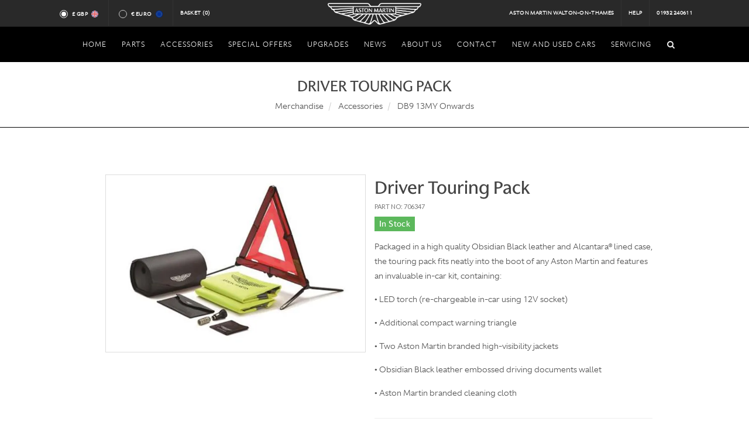

--- FILE ---
content_type: text/html; charset=utf-8
request_url: https://www.astonmartinparts.net/merchandise/accessories/db9-13my-onwards/driver-touring-pack/2706
body_size: 40661
content:
<!DOCTYPE html>
<html dir="ltr">
<head>
  <meta charset="utf-8" />
    <meta name="description" content="View our details on the Aston Martin Driver Touring Pack. One of many Aston Martin parts we have in our inventory." />
  <meta name="keywords" content="Aston Martin cars, Aston Martin dealer, Aston Martin Dealer in London, Aston Martin Dealer Surrey, Aston Martin v8 vantage, Aston Martin db9, Aston Martin Vanquish, Aston Martin UK." />
  <meta name="DC.title" content="HWM Aston Martin, Aston Martin dealer, Luxury Cars Dealer" />
  <meta name="geo.region" content="GB-SRY" />
  <meta name="geo.placename" content="Walton-on-Thames" />
  <meta name="geo.position" content="51.384598;-0.422485" />
  <meta name="ICBM" content="51.384598, -0.422485" />
  <meta name="msvalidate.01" content="FCE3AFB5791669896A8AFD95D9027939" />
  <meta name="robots" content="NOODP,NOYDIR" />
  <meta name="google-site-verification" content="wZslwHZlyjD7ytO1-vaBoTg8OGHXlMIM9a-53jM3BRk" />
  <meta name="Robots" content="index, follow" />
  <meta name="Distribution" content="global" />
  <meta name="Author" content="HWM Aston Martin" />
  <meta name="Subject" content="Aston Martin, World's longest serving and most experienced independent Aston Martin dealer, new and used cars sales, servicing and parts, Surrey, United Kingdom" />
  <meta name="Classification" content="Car dealership in Surrey, new and used car sales, servicing, parts" />
  <meta name="Geography" content="HWM Aston Martin, New Zealand Avenue, Walton-on-Thames, Surrey, KT12 1AT" />
  <meta name="City" content="Walton-on-Thames, Surrey" />
  <meta name="Country" content="United Kingdom" />
  <meta name="designer" content="© Racecar New Media Services Ltd - www.racecar.com" />
  <meta name="p:domain_verify" content="b7a0f2c676f22e9857fb96a961818e7c" />

  
  <link rel="alternate" hreflang="en" href="https://www.astonmartinparts.net/en/merchandise/accessories/db9-13my-onwards/driver-touring-pack/2706" />
  <link rel="alternate" hreflang="fr" href="https://www.astonmartinparts.net/fr/merchandise/accessories/db9-13my-onwards/driver-touring-pack/2706" />
  <link rel="alternate" hreflang="de" href="https://www.astonmartinparts.net/de/merchandise/accessories/db9-13my-onwards/driver-touring-pack/2706" />
  <link rel="alternate" hreflang="es" href="https://www.astonmartinparts.net/es/merchandise/accessories/db9-13my-onwards/driver-touring-pack/2706" />
  <link rel="alternate" hreflang="x-default" href="https://www.astonmartinparts.net/en/merchandise/accessories/db9-13my-onwards/driver-touring-pack/2706" />


  <link rel="shortcut icon" href="/favicon.ico">
  <link rel="apple-touch-icon" href="/images/apple-touch-icon-57.png" />
  <link rel="apple-touch-icon" sizes="72x72" href="/images/apple-touch-icon-72.png" />
  <link rel="apple-touch-icon" sizes="114x114" href="/images/apple-touch-icon-114.png" />
  <link rel="apple-touch-icon" sizes="120x120" href="/images/apple-touch-icon-120.png" />
  <link rel="apple-touch-icon" sizes="144x144" href="/images/apple-touch-icon-144.png" />
  <link rel="apple-touch-icon" sizes="152x152" href="/images/apple-touch-icon-152.png" />
  <link rel="apple-touch-icon" sizes="180x180" href="/images/apple-touch-icon-180.png" />

  <link href="https://fonts.googleapis.com/css?family=Lato:300,400,400italic,600,700|Raleway:300,400,500,600,700|Crete+Round:400italic|Belleza" rel="stylesheet" type="text/css" />
  <link rel="stylesheet" href="/Content/bootstrap.css?v=J1p3yiSNjvsKJcRJvo4ZlFH-mVBDnbEkz8LmiDu514k" />
  <link rel="stylesheet" href="/Content/style.css?v=ppxIYwM_AhvB9MH8eMGD5SpBNEbkiRmmrJVMBtdFL88" />
  <link rel="stylesheet" href="/Content/swiper.css?v=a2v2i1mnH3mGO_OzQrbbo4wtu3aBTe6oIlDFE1F92xk" />
  <link rel="stylesheet" href="/Content/dark.css?v=9MXJz2VyjcCoaWTlNqrAB17d0Vbs90hqz5DBOUdLttc" />
  <link rel="stylesheet" href="/Content/font-icons.css?v=mE8Td2KVRj-prnTUTPgy0vcsOGlwlKlAfPzCCjX7eAg" />
  <link rel="stylesheet" href="/Content/animate.css?v=Tuncmvikr2n24IiJLKq0aqM9rNVZcfMD2z2Y43NEhJ4" />
  <link rel="stylesheet" href="/Content/magnific-popup.css?v=xqH3oZfLsiPOu6PNd-NrqWhcpirzVqSCmn6cmouKM_4" />
  <link rel="stylesheet" href="/Content/custom.css?v=GbXfcBptA2pFJL8e_E3IWVjPOM3wVcOkOvR0vVLowNg" />
  <link rel="stylesheet" href="/Content/fonts.css?v=I0DGSR683IFUjWNSGzTjRVogkzq1MxHF-o9816UGyAE" />
  <link rel="stylesheet" href="/Content/include/rs-plugin/css/settings.css?v=O7n6Jq796A3ZTFmxQL8IEPucLHzTB8cDcSP6wPvGCRg" />
  <link rel="stylesheet" href="/Content/include/rs-plugin/css/layers.css?v=Fc5JyIYjUYF64lH1srCJ4hYTXFKNPYPeClQiKN7qV0c" />
  <link rel="stylesheet" href="/Content/include/rs-plugin/css/navigation.css?v=5-oJBX-iIS8Ob-kd2-Ra-dCRb5YBE2euaOmaH26NcqI" />
  <link rel="stylesheet" href="/Content/components/bs-switches.css?v=jo-OsPvJG2JAA1CdcDJcRdnf_FQckNYCSpfblp90Q6g" />
  <link rel="stylesheet" href="/Content/components/radio-checkbox.css?v=u9hTbL6OZvB-MhSXuH8CxYUGIVYdXsrj-vdPJVvjyHA" />
  <link rel="stylesheet" href="/Content/responsive.css?v=0u_o4sS6upC43RdGQtuVgnBDzFMpGlc7PCxTbeKFUAg" />

  

  <meta name="viewport" content="width=device-width, initial-scale=1" />
  <!--[if lt IE 9]>
      <script src="http://css3-mediaqueries-js.googlecode.com/svn/trunk/css3-mediaqueries.js"></script>
  <![endif]-->
    <title>Driver Touring Pack | DB9 13MY Onwards | Accessories Accesories | HWM</title>

  <script src="/Scripts/jquery-1.10.2.min.js"></script>

  <!-- Google tag (gtag.js) -->
<script async src="https://www.googletagmanager.com/gtag/js?id=G-94HGZZQWFV"></script>
<script>
  window.dataLayer = window.dataLayer || [];
  function gtag(){dataLayer.push(arguments);}
  gtag('js', new Date());

  gtag('config', 'G-94HGZZQWFV');
</script>
</head>

<body class="stretched no-transition" data-loader="6">

  <div id="wrapper" class="clearfix">

    <div id="top-bar" class="hidden-xs hidden-sm hidden-md">

      <div class="container clearfix">

        <div class="col-xs-12 col-sm-6 col-md-5 nobottommargin">

          <div class="top-links">
            <ul>
              <li>
                <div class="currency-radio">
                  <input id="radio-gbp" class="radio-style currency-radio-button" name="radio-group" type="radio" data-currency="GBP">
                  <label for="radio-gbp" class="radio-style-2-label radio-small">
                    &pound; GBP
                    <span class="flag-icon flag-icon-en"></span>
                  </label>
                </div>
              </li>
              <li>
                <div class="currency-radio">
                  <input id="radio-eur" class="radio-style currency-radio-button" name="radio-group" type="radio" data-currency="EUR">
                  <label for="radio-eur" class="radio-style-2-label radio-small">
                    &euro; Euro
                    <span class="flag-icon flag-icon-eu"></span>
                  </label>
                </div>
              </li>
              <li class="hwm-basket">
                <a href="/basket">
                  Basket <span id="basket-count"></span>
                </a>
              </li>
            </ul>
          </div>

        </div>

        <div class="col-sm-2 col-md-2 nobottommargin text-center hidden-xs hidden-sm">
          <a href="/" class="standard-logo" data-dark-logo="/images/logo-dark.png"><img class="divcenter top-logo" src="/images/logo.png" alt="HWM Aston Martin"></a>
        </div>

        <div class="col-sm-6 col-md-5 fright col_last nobottommargin hidden-xs">

          <div class="top-links fright">
            <ul>
              <li><a href="/">Aston Martin Walton-on-Thames</a></li>
              <li><a href="/Home/Help">Help</a></li>
              <li><a href="tel:+441932240611">01932 240611</a></li>
            </ul>
          </div>

        </div>

      </div>

    </div>

    
<header id="header" class="sticky-style-2 no-sticky dark">

    <div id="header-wrap">

        <nav id="primary-menu" class="style-2 center dark">

            <div class="container clearfix">

                <div id="primary-menu-trigger"><i class="icon-reorder"></i></div>
                <ul class="center-nav">
                    <li class="centered"><a href="/"><div>Home</div></a></li>

                    <li class="mega-menu">
                        <a href="/aston-martin-parts">
                            <div>Parts</div>
                        </a>
                        <div class="mega-menu-content style-2 clearfix">
                            <ul class="mega-menu-column col-lg-12">
                                <li>
                                    <div class="widget clearfix">
                                        <div class="col-lg-12 model-container-nav">
                                                <div class="col-sm-4 col-md-3 text-center model-container">
                                                    <a href="/aston-martin-parts/db9-05my-12my">
                                                        <img src="/images/home/models/DB9 Up To 12MY.png" alt="Aston Martin DB9 05MY - 12MY">
                                                        <p class="nomargin">DB9 05MY - 12MY</p>
                                                    </a>
                                                </div>
                                                <div class="col-sm-4 col-md-3 text-center model-container">
                                                    <a href="/aston-martin-parts/v8-vantage-2006-onwards">
                                                        <img src="/images/home/models/V8 Vantage 2006 Onwards.png" alt="Aston Martin V8 Vantage 2006 Onwards">
                                                        <p class="nomargin">V8 Vantage 2006 Onwards</p>
                                                    </a>
                                                </div>
                                                <div class="col-sm-4 col-md-3 text-center model-container">
                                                    <a href="/aston-martin-parts/db7-vantage">
                                                        <img src="/images/home/models/DB7 Vantage.png" alt="Aston Martin DB7 Vantage">
                                                        <p class="nomargin">DB7 Vantage</p>
                                                    </a>
                                                </div>
                                                <div class="col-sm-4 col-md-3 text-center model-container">
                                                    <a href="/aston-martin-parts/db11">
                                                        <img src="/images/home/models/DB11.png" alt="Aston Martin DB11">
                                                        <p class="nomargin">DB11</p>
                                                    </a>
                                                </div>
                                                <div class="col-sm-4 col-md-3 text-center model-container">
                                                    <a href="/aston-martin-parts/dbs-v12-08my-12my">
                                                        <img src="/images/home/models/DBS V12 08MY - 12MY.png" alt="Aston Martin DBS V12 08MY - 12MY">
                                                        <p class="nomargin">DBS V12 08MY - 12MY</p>
                                                    </a>
                                                </div>
                                                <div class="col-sm-4 col-md-3 text-center model-container">
                                                    <a href="/aston-martin-parts/v12-vantage">
                                                        <img src="/images/home/models/V12 Vantage.png" alt="Aston Martin V12 Vantage">
                                                        <p class="nomargin">V12 Vantage</p>
                                                    </a>
                                                </div>
                                                <div class="col-sm-4 col-md-3 text-center model-container">
                                                    <a href="/aston-martin-parts/rapide">
                                                        <img src="/images/home/models/Rapide.png" alt="Aston Martin Rapide">
                                                        <p class="nomargin">Rapide</p>
                                                    </a>
                                                </div>
                                                <div class="col-sm-4 col-md-3 text-center model-container">
                                                    <a href="/aston-martin-parts/v12-virage">
                                                        <img src="/images/home/models/V12 Virage.png" alt="Aston Martin V12 Virage">
                                                        <p class="nomargin">V12 Virage</p>
                                                    </a>
                                                </div>
                                                <div class="col-sm-4 col-md-3 text-center model-container">
                                                    <a href="/aston-martin-parts/db9-13my-onwards">
                                                        <img src="/images/home/models/DB9 13MY Onwards.png" alt="Aston Martin DB9 13MY Onwards">
                                                        <p class="nomargin">DB9 13MY Onwards</p>
                                                    </a>
                                                </div>
                                                <div class="col-sm-4 col-md-3 text-center model-container">
                                                    <a href="/aston-martin-parts/vanquish-2013-onwards">
                                                        <img src="/images/home/models/Vanquish 2013 Onwards.png" alt="Aston Martin Vanquish 2013 Onwards">
                                                        <p class="nomargin">Vanquish 2013 Onwards</p>
                                                    </a>
                                                </div>
                                                <div class="col-sm-4 col-md-3 text-center model-container">
                                                    <a href="/aston-martin-parts/cygnet">
                                                        <img src="/images/home/models/Cygnet.png" alt="Aston Martin Cygnet">
                                                        <p class="nomargin">Cygnet</p>
                                                    </a>
                                                </div>
                                                <div class="col-sm-4 col-md-3 text-center model-container">
                                                    <a href="/aston-martin-parts/dbs-superleggra">
                                                        <img src="/images/home/models/DBS.png" alt="Aston Martin DBS Superleggra">
                                                        <p class="nomargin">DBS Superleggra</p>
                                                    </a>
                                                </div>
                                                <div class="col-sm-4 col-md-3 text-center model-container">
                                                    <a href="/aston-martin-parts/vantage-2019-my-">
                                                        <img src="/images/home/models/Vantage (2019 MY).png" alt="Aston Martin Vantage (2019 MY)">
                                                        <p class="nomargin">Vantage (2019 MY)</p>
                                                    </a>
                                                </div>
                                                <div class="col-sm-4 col-md-3 text-center model-container">
                                                    <a href="/aston-martin-parts/v12-vanquish-up-to-2007-my">
                                                        <img src="/images/home/models/V12 Vanquish Up To 2007 MY.png" alt="Aston Martin V12 Vanquish Up To 2007 MY">
                                                        <p class="nomargin">V12 Vanquish Up To 2007 MY</p>
                                                    </a>
                                                </div>
                                                <div class="col-sm-4 col-md-3 text-center model-container">
                                                    <a href="/aston-martin-parts/db7-6-cyl">
                                                        <img src="/images/home/models/DB7 6 Cyl.png" alt="Aston Martin DB7 6 Cyl">
                                                        <p class="nomargin">DB7 6 Cyl</p>
                                                    </a>
                                                </div>
                                                <div class="col-sm-4 col-md-3 text-center model-container">
                                                    <a href="/aston-martin-parts/supercharged-vantage-93-to-00">
                                                        <img src="/images/home/models/Supercharged Vantage 93 to 00.png" alt="Aston Martin Supercharged Vantage 93 to 00">
                                                        <p class="nomargin">Supercharged Vantage 93 to 00</p>
                                                    </a>
                                                </div>
                                                <div class="col-sm-4 col-md-3 text-center model-container">
                                                    <a href="/aston-martin-parts/v8-1990s">
                                                        <img src="/images/home/models/V8 Coupe (1990&#x27;s).png" alt="Aston Martin V8 (1990&#x27;s)">
                                                        <p class="nomargin">V8 (1990&#x27;s)</p>
                                                    </a>
                                                </div>
                                                <div class="col-sm-4 col-md-3 text-center model-container">
                                                    <a href="/aston-martin-parts/virage">
                                                        <img src="/images/home/models/Virage.png" alt="Aston Martin Virage">
                                                        <p class="nomargin">Virage</p>
                                                    </a>
                                                </div>
                                                <div class="col-sm-4 col-md-3 text-center model-container">
                                                    <a href="/aston-martin-parts/lagonda">
                                                        <img src="/images/home/models/Lagonda.png" alt="Aston Martin Lagonda">
                                                        <p class="nomargin">Lagonda</p>
                                                    </a>
                                                </div>
                                                <div class="col-sm-4 col-md-3 text-center model-container">
                                                    <a href="/aston-martin-parts/amv8-71-to-89">
                                                        <img src="/images/home/models/AMV8 71 to 89.png" alt="Aston Martin AMV8 71 to 89">
                                                        <p class="nomargin">AMV8 71 to 89</p>
                                                    </a>
                                                </div>
                                                <div class="col-sm-4 col-md-3 text-center model-container">
                                                    <a href="/aston-martin-parts/dbs-v8">
                                                        <img src="/images/home/models/DBS V8.png" alt="Aston Martin DBS V8">
                                                        <p class="nomargin">DBS V8</p>
                                                    </a>
                                                </div>
                                                <div class="col-sm-4 col-md-3 text-center model-container">
                                                    <a href="/aston-martin-parts/dbs-6cyl">
                                                        <img src="/images/home/models/DBS V8.png" alt="Aston Martin DBS 6CYL">
                                                        <p class="nomargin">DBS 6CYL</p>
                                                    </a>
                                                </div>
                                                <div class="col-sm-4 col-md-3 text-center model-container">
                                                    <a href="/aston-martin-parts/db6">
                                                        <img src="/images/home/models/DB6.png" alt="Aston Martin DB6">
                                                        <p class="nomargin">DB6</p>
                                                    </a>
                                                </div>
                                                <div class="col-sm-4 col-md-3 text-center model-container">
                                                    <a href="/aston-martin-parts/db5">
                                                        <img src="/images/home/models/DB5.png" alt="Aston Martin DB5">
                                                        <p class="nomargin">DB5</p>
                                                    </a>
                                                </div>
                                                <div class="col-sm-4 col-md-3 text-center model-container">
                                                    <a href="/aston-martin-parts/db4">
                                                        <img src="/images/home/models/DB4.png" alt="Aston Martin DB4">
                                                        <p class="nomargin">DB4</p>
                                                    </a>
                                                </div>
                                        </div>
                                    </div>
                                </li>
                            </ul>
                        </div>
                    </li>

                    <li class="centered">
                        <a href="/merchandise">
                            <div>Accessories</div>
                        </a>
                        <ul>
                                
<li>
    <a href="/merchandise/accessories">
        <div>Accessories</div>
    </a>
        <ul>
                
<li>
    <a href="/merchandise/accessories/db11">
        <div>DB11</div>
    </a>
</li>

                
<li>
    <a href="/merchandise/accessories/dbs-superleggera">
        <div>DBS Superleggera</div>
    </a>
</li>

                
<li>
    <a href="/merchandise/accessories/vantage-2019-my">
        <div>Vantage (2019 MY)</div>
    </a>
</li>

                
<li>
    <a href="/merchandise/accessories/dbx">
        <div>DBX</div>
    </a>
</li>

                
<li>
    <a href="/merchandise/accessories/db9-05my-12my">
        <div>DB9 05MY - 12MY</div>
    </a>
</li>

                
<li>
    <a href="/merchandise/accessories/db9-13my-onwards">
        <div>DB9 13MY Onwards</div>
    </a>
</li>

                
<li>
    <a href="/merchandise/accessories/v8-vantage-2006-onwards">
        <div>V8 Vantage 2006 Onwards</div>
    </a>
</li>

                
<li>
    <a href="/merchandise/accessories/dbs-v12-08my-12my">
        <div>DBS V12 08MY - 12MY</div>
    </a>
</li>

                
<li>
    <a href="/merchandise/accessories/v12-vantage">
        <div>V12 Vantage</div>
    </a>
</li>

                
<li>
    <a href="/merchandise/accessories/rapide">
        <div>Rapide</div>
    </a>
</li>

                
<li>
    <a href="/merchandise/accessories/v12-virage">
        <div>V12 Virage</div>
    </a>
</li>

                
<li>
    <a href="/merchandise/accessories/vanquish-2013-onwards">
        <div>Vanquish 2013 Onwards</div>
    </a>
</li>

                
<li>
    <a href="/merchandise/accessories/cygnet">
        <div>Cygnet</div>
    </a>
</li>

                
<li>
    <a href="/merchandise/accessories/db7-6-cyl">
        <div>DB7 6 Cyl</div>
    </a>
</li>

                
<li>
    <a href="/merchandise/accessories/db7-vantage">
        <div>DB7 Vantage</div>
    </a>
</li>

                
<li>
    <a href="/merchandise/accessories/v12-vanquish-up-to-2007-my">
        <div>V12 Vanquish Up To 2007 MY</div>
    </a>
</li>

        </ul>
</li>

                                
<li>
    <a href="/merchandise/amr">
        <div>AMR</div>
    </a>
        <ul>
                
<li>
    <a href="/merchandise/amr/v8-vantage">
        <div>V8 Vantage</div>
    </a>
</li>

                
<li>
    <a href="/merchandise/amr/db11">
        <div>DB11</div>
    </a>
</li>

                
<li>
    <a href="/merchandise/amr/vantage-2019-my">
        <div>Vantage (2019 MY)</div>
    </a>
</li>

                
<li>
    <a href="/merchandise/amr/v12-vantage">
        <div>V12 Vantage</div>
    </a>
</li>

                
<li>
    <a href="/merchandise/amr/rapide">
        <div>Rapide</div>
    </a>
</li>

                
<li>
    <a href="/merchandise/amr/vanquish-2013-onwards">
        <div>Vanquish 2013 Onwards</div>
    </a>
</li>

        </ul>
</li>

                                
<li>
    <a href="/merchandise/merchandise">
        <div>Merchandise</div>
    </a>
        <ul>
                
<li>
    <a href="/merchandise/merchandise/books">
        <div>Books</div>
    </a>
</li>

                
<li>
    <a href="/merchandise/merchandise/special-offer">
        <div>Special Offer</div>
    </a>
</li>

        </ul>
</li>

                                
<li>
    <a href="/merchandise/quicksilver">
        <div>QuickSilver</div>
    </a>
        <ul>
                
<li>
    <a href="/merchandise/quicksilver/vantage-2019my">
        <div>Vantage (2019MY)</div>
    </a>
</li>

                
<li>
    <a href="/merchandise/quicksilver/dbs-superleggra">
        <div>DBS Superleggra</div>
    </a>
</li>

                
<li>
    <a href="/merchandise/quicksilver/db11">
        <div>DB11</div>
    </a>
</li>

                
<li>
    <a href="/merchandise/quicksilver/vanquish-2013-onwards">
        <div>Vanquish 2013 Onwards</div>
    </a>
</li>

                
<li>
    <a href="/merchandise/quicksilver/db9">
        <div>DB9</div>
    </a>
</li>

                
<li>
    <a href="/merchandise/quicksilver/v8-vantage">
        <div>V8 Vantage </div>
    </a>
</li>

                
<li>
    <a href="/merchandise/quicksilver/dbs-v12-08my-12my">
        <div>DBS V12 08MY-12MY</div>
    </a>
</li>

                
<li>
    <a href="/merchandise/quicksilver/v12-vantage">
        <div>V12 Vantage</div>
    </a>
</li>

                
<li>
    <a href="/merchandise/quicksilver/virage">
        <div>Virage</div>
    </a>
</li>

                
<li>
    <a href="/merchandise/quicksilver/rapide">
        <div>Rapide</div>
    </a>
</li>

                
<li>
    <a href="/merchandise/quicksilver/v12-vanquish-up-to-2007my">
        <div>V12 Vanquish Up To 2007MY</div>
    </a>
</li>

                
<li>
    <a href="/merchandise/quicksilver/db7-vantage">
        <div>DB7 Vantage</div>
    </a>
</li>

                
<li>
    <a href="/merchandise/quicksilver/amv8-71-to-89">
        <div>AMV8 71 to 89</div>
    </a>
</li>

                
<li>
    <a href="/merchandise/quicksilver/dbs-v8">
        <div>DBS V8</div>
    </a>
</li>

                
<li>
    <a href="/merchandise/quicksilver/dbs-6">
        <div>DBS 6</div>
    </a>
</li>

                
<li>
    <a href="/merchandise/quicksilver/db6">
        <div>DB6</div>
    </a>
</li>

                
<li>
    <a href="/merchandise/quicksilver/db5">
        <div>DB5</div>
    </a>
</li>

                
<li>
    <a href="/merchandise/quicksilver/db4">
        <div>DB4</div>
    </a>
</li>

        </ul>
</li>

                                
<li>
    <a href="/merchandise/touch-up-paint">
        <div>Touch Up Paint</div>
    </a>
        <ul>
                
<li>
    <a href="/merchandise/touch-up-paint/silver">
        <div>Silver</div>
    </a>
</li>

                
<li>
    <a href="/merchandise/touch-up-paint/green">
        <div>Green</div>
    </a>
</li>

                
<li>
    <a href="/merchandise/touch-up-paint/blue">
        <div>Blue</div>
    </a>
</li>

                
<li>
    <a href="/merchandise/touch-up-paint/other-colours">
        <div>Other Colours</div>
    </a>
</li>

        </ul>
</li>

                        </ul>
                    </li>

                    <li class="centered">
                        <a href="/special-offers"><div>Special Offers</div></a>
                    </li>
                    <li class="centered">
                        <a href="/home/upgrades"><div>Upgrades</div></a>
                    </li>
                    <li class="centered">
                      <a href="/news"><div>News</div></a>
                    </li>
                    <li class="centered">
                        <a href="https://www.hwmastonmartin.co.uk/about-us" target="_blank"><div>About Us</div></a>
                    </li>
                    <li class="centered">
                        <a href="/contact-hwm-aston-martin-parts"><div>Contact</div></a>
                    </li>
                    <li class="centered">
                        <a href="https://www.hwmastonmartin.co.uk" target="_blank"><div>New and Used Cars</div></a>
                    </li>
                    <li class="centered">
                        <a href="https://www.hwmastonmartin.co.uk/service-parts-repair" target="_blank"><div>Servicing</div></a>
                    </li>
                </ul>

                <div id="primary-menu-trigger" class="mobile-logo"><a href="/" class="standard-logo" data-dark-logo="/images/logo-dark.png"><img class="divcenter top-logo" src="/images/logo.png" alt="HWM Aston Martin"></a></div>

                <div id="top-search">
                    <a href="#" id="top-search-trigger"><i class="icon-search3"></i><i class="icon-line-cross"></i></a>
                    <form action="/search" method="get" id="search-form">
                        <input type="text" name="text" class="form-control" placeholder="Type and Hit Enter.." maxlength="255">
                    </form>
                </div>

            </div>

        </nav>

    </div>

</header>


    <div id="main">
      

<!-- Page Title
============================================= -->
<section id="content" class="title hide-in-print">
    <div class="content-wrap toppadding-xsm bottompadding-xsm">
        <div class="container clearfix">
            <div class="clear"></div>
            <div class="title-center nomargin">
                <h1 class="nomargin uppercase">Driver Touring Pack</h1>
                    <ol class="breadcrumb">
                            <li>
                                <a class="">
                                    Merchandise
                                </a>
                            </li>
                            <li>
                                <a class="">
                                    Accessories
                                </a>
                            </li>
                            <li>
                                <a class="active">
                                    DB9 13MY Onwards
                                </a>
                            </li>
                    </ol>
            </div>
        </div>
    </div>
</section>


<section id="content">
  <div class="content-wrap">
    <div class="container clearfix">
      <div class="single-product">
        <div class="product">
          <div class="col-md-5 col-md-offset-1 col-sm-12 col-sm-offset-0 product-image-col">

            <div class="product-image">

                <div class="fslider" data-pagi="false" data-arrows="false" data-thumbs="true">
                  <div class="flexslider">
                    <div class="slider-wrap" data-lightbox="gallery">
                        <div class="slide" data-thumb="/blobs/Products/2706/2706.jpg?width=200&height=200&bgcolor=fff">
                          <a href="/blobs/Products/2706/2706.jpg?bgcolor=fff" title="Driver Touring Pack" data-lightbox="gallery-item">
                            <img src="/blobs/Products/2706/2706.jpg?width=600&height=400&bgcolor=white" alt="Driver Touring Pack">
                          </a>
                        </div>
                    </div>
                  </div>
                </div>

            </div>

          </div>

          <div class="col-md-5 product-desc">

            <h2 class="nobottommargin">Driver Touring Pack</h2>

            <p class="part-no">Part No: 706347</p>

            <h4 class="nobottommargin">
                  <span class="label nocolor nobottommargin label-success"> In Stock</span>
            </h4>

            <p>
              <p>Packaged in a high quality Obsidian Black leather and Alcantara&reg; lined case, the touring pack fits neatly into the boot of any Aston Martin and features an invaluable in-car kit, containing:</p>

<p>&bull; LED torch (re-chargeable in-car using 12V socket)</p>

<p>&bull; Additional compact warning triangle</p>

<p>&bull; Two Aston Martin branded high-visibility jackets</p>

<p>&bull; Obsidian Black leather embossed driving documents wallet</p>

<p>&bull; Aston Martin branded cleaning cloth</p>

            </p>

            <form method="post" action="/basket/add">

              <div class="clear"></div>
              <div class="line"></div>


              <div class="product-price">
                <ins>&#xA3;316.12</ins>
              </div>

                <button type="submit" class="add-to-cart button nomargin button-leftmargin fright">
                  Add to Basket
                </button>
                <input name="PartId" value="2706" type="hidden" />
                <input name="SectionId" value="336" type="hidden" />

              <a class="button nomargin button-light fright" href="/contact-hwm-aston-martin-parts?productId=2706">
                Contact
              </a>

            <input name="__RequestVerificationToken" type="hidden" value="CfDJ8N2tM55WMr5AlEEihVVnOIP5zkvBbSZ0BTR2ut3IKqwpdq8KuON-rHjGHQVLbXq4jKbKGUpRCKTM_BGKo9ou3XOsnokejcTNrqw67svD1KOFjpaBX9oJk0L8bbSyYByu5OyTeHP_QVudoc8c069LDCI" /></form>

            <div class="clear"></div>
            <div class="line"></div>

          </div>
        </div>
      </div>
    </div>
  </div>
</section>

    </div>

    <footer id="footer" class="dark">

      <div class="container">

        <div class="footer-widgets-wrap clearfix">

          <div class="col-sm-4 col-md-3">

            <div class="widget clearfix">

              <h4>Find Us</h4>

              <div itemscope itemtype="http://schema.org/Address">
                <address>
                  <strong>Address</strong><br>
                  <p>
                    HWM Service and Parts<br />
                    New Zealand Avenue<br />
                    Walton-on-Thames<br />
                    Surrey<br />
                    KT12 1AT
                  </p>
                </address>
              </div>

            </div>

          </div>

          <div class="col-xs-10 col-sm-4 col-md-3">

            <div class="widget widget_links bottommargin-sm clearfix">

              <h4>Get in Touch</h4>

              <strong>Phone</strong> 01932 240611<br>
              <strong>Fax</strong> 01932 225440<br>
              <strong>Email</strong> <a href="mailto:parts@astonmartinwaltononthames.co.uk" target="_blank">parts@astonmartinwaltononthames.co.uk</a><br><br>

              <strong>Opening Hours</strong><br>

              <div class="fleft">
                Monday – Friday<br>
              </div>

              <div class="fright">
                8:00am – 5:30pm<br>
              </div>

            </div>

          </div>

          <div class="col-sm-4 col-md-3">

            <div class="widget widget_links bottommargin-sm clearfix">

              <h4>Payment Method</h4>
              <span class="payment-cards">
                <img src="/images/footer/paymentmastercardlogo.gif" alt="Mastercard" class="cards">
                <img src="/images/footer/paymentvisalogo.gif" alt="Visa" class="cards">
                <img src="/images/footer/paymentvisadebitlogo.gif" alt="Visa Debit" class="cards">
                <img src="/images/footer/paymentdeltalogo.gif" alt="Delta" class="cards">
                <img src="/images/footer/paymentswitchlogo.gif" alt="Switch" class="cards">
                <img src="/images/footer/paymentamericanexpresslogo.gif" alt="American Express" class="cards">
                <div class="clearfix"></div>
              </span>
              <div class="clearfix"></div>
              <br>
              <a href="/Home/Postage">Postage and Packaging</a>

            </div>

          </div>

          <div class="col-sm-12 col-md-3 hidden-sm">

            <div class="widget text-center clearfix">

              <img src="/images/footer/logo.png" alt="HWM Aston Martin">

            </div>

          </div>

        </div>

      </div>

      <div id="copyrights">

        <div class="container clearfix">

          <div class="col-md-12 text-center nobottommargin">
            &copy; 2026 HWM ASTON MARTIN All Rights Reserved
            <span class="middot">&middot;</span>
            <a href="/Home/Privacy">Privacy Policy</a>
            <span class="middot">&middot;</span>
            <a href="/Home/Terms">Terms &amp; Conditions</a>
            <span class="middot">&middot;</span>
            <a href="https://www.racecar.com" target="_blank">Site by Racecar</a>
            <span class="middot">&middot;</span>
            <a href="https://www.instagram.com/hwm_astonmartin" target="_blank"><i class="icon-instagram"></i></a>&nbsp;&nbsp;<a href="https://twitter.com/HWM_AstonMartin" target="_blank" class="padding"><i class="icon-twitter2"></i></a>
          </div>

          <div class="col-sm-5 col-md-4 nobottommargin text-center">
            <div class="fright clearfix">

            </div>
          </div>


        </div>

      </div>

    </footer>

  </div>

  <div id="gotoTop" class="icon-angle-up"></div>

  <script type="text/javascript" src="/Scripts/plugins.js"></script>
  <script type="text/javascript" src="/Scripts/functionbundle.min.js"></script>
  <script type="text/javascript">
    $('#search-form').submit(function () {
      if ($(this).find('input').val().trim().length === 0)
        return false;
    })
    $(document).ready(function () {
      if ($('#search-form').find('input').val().trim().length !== 0)
        $('#top-search-trigger').trigger('click');
    })
  </script>

  <script>
    (async function () {
      const basketCount = document.querySelector("#basket-count");
      if (basketCount) {
        const response = await fetch("/api/basket/count");
        if (response.ok) {
          const numItems = await response.json();
          basketCount.textContent = `(${numItems})`;
        }
      }
    })();
  </script>
  

  <script>
    $('ul.nav li.dropdown').hover(function () {
      $(this).find('.dropdown-menu').stop(true, true).delay(200).fadeIn(500);
    }, function () {
      $(this).find('.dropdown-menu').stop(true, true).delay(200).fadeOut(500);
    });

    $('input.currency-radio-button').on('change', function () {
      $.post("/Currency/ChangeCurrency", { currency: $(this).data('currency') })
        .done(function () {
          window.location.reload();
        });
    });

    $(document).ready(function () {
      $.getJSON("/Currency/Current")
        .done(function (currency) {
          $('#radio-' + currency.code.toLowerCase()).prop('checked', true);
        });
    });
  </script>

  <script type="text/javascript" src="/Scripts/components/bs-switches.js"></script>
  <script>
    jQuery(".bt-switch").bootstrapSwitch();
  </script>
</body>
</html>


--- FILE ---
content_type: text/css
request_url: https://www.astonmartinparts.net/Content/custom.css?v=GbXfcBptA2pFJL8e_E3IWVjPOM3wVcOkOvR0vVLowNg
body_size: 3463
content:
/* ----------------------------------------------------------------
	Custom CSS

	Add all your Custom Styled CSS here for New Styles or
	Overwriting Default Theme Styles for Better Hanlding Updates
-----------------------------------------------------------------*/

/* ----------------------------------------------------------------
	Global
-----------------------------------------------------------------*/

body {
  font-family: "Aston Martin Flare Light" !important;
}

h1,
h2,
h3,
h4,
h5,
h6 {
  font-family: "Aston Martin Flare Regular" !important;
}

#page-title h1 {
  font-weight: 500 !important;
}

#google_translate_element a,
.top-links li > a {
  font-family: "Aston Martin Flare Light" !important;
}

#primary-menu ul li > a {
  font-family: "Aston Martin Flare Light" !important;
  font-size: 12px;
}

#primary-menu ul ul li > a {
  font-weight: 500;
}

label {
  font-family: "Aston Martin Flare Light" !important;
}

/* ----------------------------------------------------------------
	Home
-----------------------------------------------------------------*/
.home-slider-image-1 {
  background-image: url("/images/home/slider/1.jpg");
}

.home-slider-image-2 {
  background-image: url("/images/home/slider/2.jpg");
}

.home-slider-image-4 {
  background-image: url("/images/home/slider/4.jpg");
}

.home-slider-image-5 {
  background-image: url("/images/home/slider/5.jpg");
  background-position: center 80% !important;
}

.home-slider-image-6 {
  background-image: url("/images/home/slider/6.jpg");
  background-position: center 55% !important;
}

.home-slider-image-upgrades {
  background-image: url("/images/upgrades.jpg");
  background-position: center bottom !important;
}

.home-slider-margin {
  margin-top: 25px;
}

.article-grid .entry-title h2 {
  text-transform: none;
}

.model-container-home,
.model-container-nav {
  display: flex;
  display: -webkit-flex;
  flex-wrap: wrap;
}

.model-container {
  margin-bottom: 20px;
}

.model-container a p {
  color: #999;
}

.model-container a:hover p {
  color: #ccc;
}

.model-container img {
  max-width: 70%;
}

.model-container-home p {
  color: #444;
  font-weight: 500;
  line-height: 1.5;
  font-size: 19px;
}

/* ----------------------------------------------------------------
	Social Feed
-----------------------------------------------------------------*/
.dcsns-toolbar {
  display: none !important;
}

.modern.light .stream li {
  background-color: #f5f5f5 !important;
}

.modern .stream li {
  width: 320px !important;
}

/* ----------------------------------------------------------------
	Contact Button
-----------------------------------------------------------------*/

.button-leftmargin {
  margin-left: 5px !important;
}

.remove-item-button {
  border: 0;
  background-color: transparent;
}

.home-page-banner {
  display: flex;
  flex-wrap: wrap;
  background-color: #00665e;
  position: relative;
}

.home-page-banner > div {
  width: 100%;
}

@media screen and (min-width: 500px) {
  .home-page-banner > div {
    width: 50%;
  }
}

@media screen and (min-width: 1000px) {
  .home-page-banner > div {
    flex: 1;
  }
}

.home-page-banner > div {
  display: flex;
  justify-content: center;
  padding: 1rem;
}

.home-page-banner > div > div {
  width: 58%;
  text-align: center;
}

.home-page-banner .image-container {
  min-height: 100px;
  display: flex;
  justify-content: center;
  align-items: center;
}

.home-page-banner > div:first-of-type {
  background-color: #0e5350;
}

.home-page-banner p {
  color: white;
}

.home-page-banner img.aston-martin-logo {
  width: 100%;
  height: auto;
  padding-bottom: 2rem;
  padding-top: 2rem;
}

.home-page-banner img {
  width: 33%;
  height: auto;
}


--- FILE ---
content_type: image/svg+xml
request_url: https://www.astonmartinparts.net/Images/flags/Europe.svg
body_size: 51340
content:
<?xml version="1.0" encoding="UTF-8" standalone="no"?>
<!DOCTYPE svg PUBLIC "-//W3C//DTD SVG 1.1//EN" "http://www.w3.org/Graphics/SVG/1.1/DTD/svg11.dtd">
<svg version="1.1" id="Layer_1" xmlns="http://www.w3.org/2000/svg" xmlns:xlink="http://www.w3.org/1999/xlink" x="0px" y="0px" width="512px" height="512px" viewBox="0 0 512 512" enable-background="new 0 0 512 512" xml:space="preserve">  <image id="image0" width="512" height="512" x="0" y="0"
    xlink:href="[data-uri]
AAB6JgAAgIQAAPoAAACA6AAAdTAAAOpgAAA6mAAAF3CculE8AAAABmJLR0QA/wD/AP+gvaeTAACA
AElEQVR42uzddXhcVfrA8e+duKdpGpe6xtoOFKfFpS1t0sKyuAVqSIu7Q4suzuC2yw8WWdiFXRYW
WJydNqk79aTeZOI29/fHuUPTNp5J7sj7eZ77VJLMvDO5c857XNN1HSGE59KstiggHugLxBlXrHHF
ANHGFWlcEUCYcYUaVzAQZFwBxqUZT6EDTcbVYFz1QK1x1RhXFVBpXA7jKgfKjGuvce0Bduv2wgqz
3zshROs0SQCEMI9mtaUCrisFSDauxGZXP1Ql7k1qgV3AjmZXqXGVANuAbbq9cJvZgQrhryQBEKIH
aVZbADAQGAD0N65MIMO40tnfEvc3OrAF2Gxcm4CNxrUB+E23FzaZHaQQvkoSACHcwKjohwFDml2D
gMGoCl903iZgHbAeWNvsWi2JgRDdJwmAEJ2kWW0xwEjjGgEMR1X+g82OzU+sA1YDq4CVwApghW4v
LDc7MCG8iSQAQrRBs9qCgBwgG8hqdqWaHZs4wDZgWbNrKbBEtxc2mB2YEJ5KEgAhmtGstkQgr9mV
i2rlC++zElgMFLsu3V64w+yghPAUkgAIv6ZZbSmAFRgDjDX+TDE7LtEjSoBFwELjT7tuLywxOygh
zCIJgPArmtUWCxxuXIehKn+p8P1TCWAH/gf8Cvyq2wvLzA5KiN4iCYDweZrVNho4wrjGoSbsCXGw
1cAvwM/Az7q9sMjsgIToSZIACJ+jWW3RwNHGdRRwJN63kY4wVy3wE/Aj8APwg24vdJgdlBDuJAmA
8Ama1ZYOHAMca/yZbXZMwqcsBb4HvgO+1+2FW8wOSIjukgRAeC3NahsEHA8cZ1wDzI5J+IUNwH+N
61vdXrje7ICE6ApJAIRX0ay2AcAEYLxxpZsdk/BrW4BvjOtr3V64weyAhOgoSQCExzPW5p9oXCeg
9tMXwtNsBP4DfAV8JXsOCE8nCYDwSJrVFgycDJxkXFlmxyREJywDvjSuf+v2wnqzAxLiYJIACI+i
WW1W4BTjOt7seIRwg2+BL4AvdHuh3exghHCRBECYTrPaEoDTgFONP+PMjkmIHrAX+CfwL+Cfur1w
p9kBCf8mCYAwjWa1HQWcblxjzY5HiF60EPgc+Fy3F/5odjDCP0kCIHqVcZTumcZ1BhBrdkxCmKgM
+Az4B/APOdJY9CZJAESv0Ky2kcAkYCJqox4hxIG+B/4OfKrbC1eYHYzwfZIAiB6lWW0TgMmoyn+Q
2fEI4QXWA58Cn+j2wq/NDkb4LkkAhNtpVlsQcFazK8rsmITwQhXA31yXbi9sMDsg4VskARBuo1lt
ccBU4zrT7HiE8CH/AD4CPtLthXvNDkb4BkkARLdpVlsakG9csnZfiJ7zLfAh8KFuL9xqdjDCu0kC
ILrMOIynwLgONzseIfzIr8AHwAdyGJHoKkkARKdpVtsQYDowDRhtdjxC+LEi4K/A+7q9cK3ZwQjv
IgmA6DDNahsMnI2q/PPMjkcI8bti4H3gPd1euM7sYIR3kARAtEuz2jKBc4xrjNnxCCFatQj4P+D/
dHvhJrODEZ5NEgDRKuMY3j8Y1xFmxyOE6LCfgXeBd+VYYtEaSQDEITSrLRz4I3AucILZ8Qghuuw/
wF+AP+v2wmqzgxGeRRIAcQDNapuOqvynmB2LEMJtPkYlAe+bHYjwHJIACAA0q+1E4DzgfCDI7HiE
EG7XALwNvKPbC78yOxhhPkkA/JxmtWUDF6Aq/mSz4xFC9LhSVCLwlm4vXGp2MMI8kgD4Kc1qiwcu
RFX+eWbHI4TodcXAW8Cbur1wt9nBiN4nCYAf0qy2s4GLgDPMjkUIYbrPgDd0e+F7ZgciepckAH5E
s9rGARejKv8ws+MRQniMGuAN4HXdXviL2cGI3iEJgB/QrLZ+qIr/EmCE2fEIITzWSuA1VCKwy+xg
RM+SBMDHaVbbVFTFP8nsWIQQXuNT4DXdXviR2YGIniMJgI/SrLbhwGXG1cfseIQQXmcf8Arwim4v
XGV2MML9JAHwQZrVdgmq4j/a7FiEEF7vB1QS8JrZgQj3kgTAh2hW21jgcuAKIMDseIQQPqMJeAl4
WbcXLjQ7GOEekgD4AM1qs6Aq/ULktD4hRM9ZBNiAl3R7odPsYET3SALg5TSrzYqq+K8wOxYhhN94
CbDp9kK72YGIrpMEwItpVtvlwFXAWLNjEUL4nYXAC7q98GWzAxFdIwmAF9KstlHADFTlL2P9Qgiz
NAEvAM/r9sLlZgcjOkcSAC+jWW1/AGYCx5odixBCGL4DntPthe+aHYjoOEkAvIRmtaWgKv6ZyLp+
IYTn2Qc8h0oESswORrRPEgAvoFltJwKzgKlmxyKEEO34CHhWtxd+ZXYgom2SAHg4zWqbBcwGhpsd
ixBCdNAq4BndXvis2YGI1kkC4KE0q20IquKfA2hmxyOEEJ2kA0+jEoG1ZgcjDiUJgAfSrLbTURX/
6WbHIoQQ3fQ58LRuL/zc7EDEgSQB8DCa1TYbuBoYYnYsQgjhJmuBp3R74TNmByL2kwTAQ2hWWwZw
jXHJ2n7hfpoOTgvUhkFoDVicoMvokug1TcCfgD/p9sLNZgcjJAHwCJrVdixwLZBvdizCt2lAQpSD
nRXRyCdfmORD4EndXvid2YH4O4vZAfg7zWo7D3gCqfxFT6sPJia8hufPfoeY8BqoDzY7IuGf8oEn
jLJPmEgSAJNoVluQZrXdBDyO7OUvekNFFMMStzP1tGKGJW6HiiizIxL+ayzwuGa13aRZbUFmB+Ov
JAEwgWa19QceAx4GEsyOR/gBTYe6EE4duQIGwKkjl0NdiPp/IcyRgCoDHzPKRNHLJAHoZZrVdgTw
KGqZnxC9oyEIYsqZNnohVMG0vEUQU67+XwhzzQEeNcpG0YskAehFmtU2BVX5F5gdi/AzjmiGDllL
9tBtsAWyh21j2OC14Ig2OzIhQJWJjxplpOglkgD0Es1qKwQWAEebHYvwM5oONWHk5yxRx0hVAnEw
JWcJ1ITJMIDwFEcDC4yyUvQCSQB6mGa1BWpW262oyl829xG9ryEIosspyFsE9cb/1cG00YsgxiHD
AMKTDEElAbdqVlug2cH4OkkAepBmtSUC84EHgBiz4xF+qiKKgYPXYx26CRyozQAcYB26iYGD1slq
AOFpYlBl5nyjDBU9RBKAHqJZbcNRM1znmh2L8GOaDlXhTM1ZDPHs7wGoB/qhhgWqw2UYQHiiucDD
RlkqeoAkAD1As9rGAQ8BF5sdi/BzjYEQWcX0vEXQePDXUKsCIqrU9wnheS4GHjLKVOFmkgC4mWa1
nYyq/KeYHYsQVESROug3xo3YoLr/myuHccM3kDpovQwDCE82BZUEnGx2IL5GEgA30qy2fOBBYILZ
sQgBQFWE6v7vB9Qd9LU6IB6m5iyBqgizIxWiLROAB40yVriJJABuolltF6AmrljNjkUIQJ38F1FF
QV7Rod3/Lk2Qn1ukhgGcUhwIj2YFHjDKWuEG8ol3A81quxJV+ctkFeE5KiNJHrCB8SNWH9r97+KA
8SPXkDxgA1RGmh2xEO0ZjkoCrjQ7EF8gCUA3aVbbNcD9QLrZsQjxO02HiigmZy+FJKC2le+rBS1J
56ycpWoegKwGEJ4vHbjfKHtFN0gC0A2a1XYjqvKPNzsWIQ7QFAAhdRSMXgTOdr7XCQW5iyCkTv2c
EJ4vHpUE3Gh2IN5MEoAu0qy224H7AOk3FZ6nMpK+AzZwQlvd/y4OmDByNX1lGEB4l0jgPqMsFl0g
i387SbPaAoA7gDtRe6oJ0X1OCzg1991R5TFMPO2fBCQ5YUc731sDAUlOJmYv5Y0VI9WEQHfQAYsO
lva6IITosmDgXmPb4Pt0e2GT2QF5E0kAOkGz2oJQFb9knMJ9NJ3wsBqqy6OhNqT7/XKNAWDROXvs
QpVQ6LSdWBhfP3vsQt5472x1QmBAN8tRJxBaR3iMg+r6YNAlVxY9RgPuAgI0q+1e3V7YYHZA3kLT
dZn00xFG5X83cKvZsQgfomtQFcHEw3/l/nPfp6oujD17IrqVBDibAggIbuCMkcuxBOmtLwFsLhCc
DRqfLR9FU0MQlu4kAE6I61tNVGgVd7w7nU9+Hqd6FWSCoeh5DwJ3SxLQMZIAdIBU/qJHNQYS1BDE
VSd/xVPXvgEZwDagie71BuxD7fnfkcdwojpT+3Tj+ZzGc6UCJTD3yfN59l8nUx/YCIEdyUKEcAtJ
AjpIEoB2GGP+dyPd/r3H4oS6EDUuHlbj+xvUaLqafV+STGL6Jl6d+zxnnLgM9gIVeMdUXSdqSlZf
+OLrkVzy+ExKNg2AlBI1nODrQwAWJ9SEqT9D6nz/nvV896OSAJkT0Aa5S9t3B1L5967GQELCqgmN
qIT6YLOj6Xm6piqOjC3s2JPImTfew/WP/wGCUGv4dePyRDqq8k8CQuHmJ6dz6o33UrIzCTI2q9fl
65U/QEMQoRFVhITVyMFKnuF2VNkt2iAJQBuM5SV3mh2H3ymLZXLuEu6d9CmUxfrP2LHTAvG7ILaC
x165iMOvuZsV6xIhE5UMeNpkeqcRVyas/i2Bo669g/kvXQpRVdBvl/+0gjUd9vXhnkmfMDl3sbpn
hSe4U5YIts1PPqGdZ2wwcQey1K93aTrUhHHSiJXMPuk/qju1IcjsqHqP0wKhtdB/E/8rGsPo2Q/z
+l+PgUTU+LynJAFOI54keOOjoxg9+2F+sh8GmZv9Y9imuYYgCKljzon/4aQRK9VQgL8krZ5NA+6Q
zYJa50ef0o4ztpi8AzUtSvSmhiCIruDYgesIG9DAwMHr/O+oWl1TV+o26htCueSeG7nw7iuprg2A
NNf3mBWb8Wca1NZauPSeK7j47pupqQ2H1G374/cnjmgGDl5H2MAGjh24DqId/pW0erZgVBIg2wa3
QBKAgxiHTNyO7PBnDkcU/QetY8SAUgiA/Jwl/tuiclogtgySd/HWR5PJm7WAn/43QK0SCKP3ewOc
xvNmwP8WZTJ6zsO89tepkLgL+uzzr1a/i9FjlZ+7BAJhRP9SBgxaDxXRZkcm9osEbpcDhA7lh5/Y
1hnHTN6G7O1vDk2HmnAKchdDX6ASCvIWQVSF/06sclogoBEytrB2w0COuvZhHrKdCdFAAr2XBDiB
fkAMPPLK6Rx+zcOsWj9EdfkHNfhn5Q/qvox2MC1vEVQC8aj7t9pPk1bPFQ/cJkcJH8hPP7WH0qy2
fNQ6fznVzyyNgRBVoQrTRqACjhj2G/0H/uZ/wwAH0zVI2g6h9dz61ExOveEGtm6PURMELfTckIBu
PH4GlO6M4swb53HjE7MhqEnF4xqu8FcVUfQf+Bvjhv2mzlxogvy8hf6dtHqudOBWo6wXSAIAgGa1
nQzcgjprWpilIor0gb9xxHCjMK0DEmFKzhKoipAWldOidtRL28YX3x5Pzoz5fPTFaDUvIAr39wa4
1vanwadf5ZA9cz6f/ecESNsGkZX+2+p30XSoilD3ZwLqfi2HI4dvIE2SVk81HLjFKPP9np9/gkGz
2sahKn+r2bH4vaoIpmQv3V+Y6kAjTBu9ECKqpUUFqrWt6ZC+hX3lceTffCfXPnouDQ0BEI77egJ0
IBwamyxc/8Q5TL7pLvbs7afW9mu6f7f6XRoDIbxa3Z+NqPesDkiAqa6kVXgiKyoJGGd2IGbz6wRA
s9qGAzcDE8yOxe81BUBEFfl5RfsLUw0oh6OHrydpgLSoDuC0QN89EFfGn16+mKPvvImmRguEuunx
Q6GpycKxd93IYy9eBrEOiN8trf7mKqJIGvgbRw9fD+XsP3ipEfJziyC8Wt3XwhNNAG426gC/5bef
Zs1qSwRuAqaYHYsAKiNJHrCB40ca59e7GpjNW1TV4TIM0JzTovZJCK+hoj4ELVh33zCAE7QgnbLa
MFWRhcr2tgfQdKgOV/elq8cK1H3rgONHriFp4G9QKYuJPNgU4CajLvBLfvmJNs6OvhG42OxYBL+P
pU7OWYqWANQ2+5qx1WxB3iJpUbVE18BpYc6Er7H00dXhP+5QD5Y+OnMmfK0qfunyP1BTAITVUJBX
pJKu5nlpLWgJcFb2Upm74vkuBm406gS/45cJAKryn2t2EMLQFAChtUzPW3joGLbRopowcjUJmZuk
RXWw2hC0xB1MySmGKty3b6UGVMGUnGK0xB1Q566xBR9RGUlC/42MH3FQj5WLDtNHL1Q9NJK0erq5
qDrB7/hdAqBZbYX46S/bY1VG0rf/JiaMXKPGUg9WA5Zknck5S6EySlpULpoOjhiOGb6KlIFl6uRA
d6qAlIFlHDN8JZRHy/vuoulQEcXk7KUEJDuhpoXvKVdJa/yADZK0eocbjbrBr/hVAqBZbVOA64EY
s2MRzVRGMilrKZZk54Hd/y7GaXgFuYsgSFpUv9M1aAiiIK8YIgB3H3zaBERAft5itbWtDAMoTQEQ
Uqe6/6HllRe1YEnSmZi1TBIA7xADXG/UEX7DbxIAzWo7AlX5DzE7FtGMcfjNtNGLWj/21lgNcOLI
VfQZsFGWV7nUhUDCTqbmFKnu/47qzKe+CvJziiBhp3o+AVUR9Om/kRNHrdw/+/9gxn08LW+ROtxJ
JlB6gyGoJOAIswPpLX5xV2pWW39U5X+02bGIg1SH0yd9MyeNXNnyWKpLDQQlNzExe5laDijd0eCI
5vBhq8kYuLf97n9XchWD2hQ1htYTruYqIGPgXg4fvhocsr+9q/t/YtYygpKbWu7+h9/nrpw0aiWx
6VvUChbhDY5GJQH9zQ6kN/h8AqBZbUGoSR4FZsciDqLp4IhmYvYyQlIbWy9MXSxGiypElqSh6dAQ
xLS8InUuQGMb3+tEnYmWCb8uyeTsG27gh6KBahvhENpeOtgIRKOepyFIEi9j6eW00Yvan3BZAyGp
jUzKXqqSJ39/77xHATDXqDt8mj+UonOBOWYH4TOcFvddjYEQ0ET+6KKO7WdfAaeOWk5U6jY1rurO
WLxtfLsuBPruURvO1NB6ZeQE4oB4eP4vExh3+/28/9kZHHPnvTz19knqa31pPQnQgBooyC1SGw95
2zCAsUzSbVdFJFFpWzl11IqO9bpYUPd3QJO6390Zi+hJc/CDlWI+vfZRs9rOww9+ib3FEtiIszoc
yqJBc0OFWR4DA3/j1Ozlqvu/PdUQktHISSNW8tEv4yClpPsxOIHwGiyx5Ti9aXKhI5q8sXYGDdnV
8nvnOsQnHRw7g7n8gSt5/7NTILYCRi2HfX24Zv41fFs8ileue4HYjDrYZrwfB/9qHTBw8C5GD1tN
kd2qdgT0EpbARpzlMVAV5p7mTkkKJx3/X0IyGmB7B77fAadlL4d+u+C3gRBT3oEfaoeuQ6wDS3g1
TtkeuyfN1ay2rbq98B2zA+kpPnv3aFbbscB1qH26RHc1BhLQGMj1kz/hVOsKSrbH0lAX0K1Ctbom
jGGp2wiLaOjYJDYnUAGPFHzAiYPXERZWg9bVblVj/Ds5uZxd5eHc/e50ftueBGHtjUN4iLoQCvIW
q7H8g1uiTtSqgH7w1bfDufSJGWxeN0QlTEENqis/qgLCavjwn6fw65pBvHLtC5xywgrYjTrWtvnv
1RgGKMhdTNGPR5n9yjuuJozMxB3cddnrJMVWUbo9RnUydTF31XWNmpowTstdrN5zZwceqwpCIxr4
97zHWL0tlfDu3F9OCApuIjm5jK+KhvHoJ5Nx6hoENnb9MUVbEoDrNKtts24v/M7sYHqCpuu+Ny6l
WW0ZwBOAHPvoLroGtaFkp5TwdOHrHD9tFVQDe+l6EhCAWvbnalB2pGBuBGJRFV9Xl705UXvm94Om
pXDhE7N5/9fDaAiuB4u7j9TrAQ1B0BjI8gdvYmROqfodNH9tierPe18/i7tePx+wqFn8LXUbW5yw
qx844c6L3uGeSz5Sv5edxtddv5O+sHxxMlm3zlcVTlCD2e9C+5wWguqDyR+7kDfmPktIbhPsQt1z
Xb1nA4Ey4+pI88lVvMaj7rmu3rNNqOGaSPjhw6HMfvFiiremqRUGMregp30IXKfbCzebHYi7+WoC
8BjS9e9+FieUxUJ5FOdO/Azb1S8Rmdiguo5dh/d4OidqzDsUnn73RK6xXYxeEQ3J273nlLs9fcnK
K2bpg/dDA+pyAkFACmxY24dLH5vBN98dCwm71BHCbY0ZW5xqlvqOBI4+6kdeu/45hgzfo36vDajK
Mkhd2bfezrLiPDUfwNO5KsbSZAiv5LEr3mDuH79Q+/bvwTtmQLk+VylQvSuAK5+5grc/OROiKyG2
TOYC9J7HdXvhPLODcDefu3s0q202cI3Zcfgkp0UVOinb+cvfzyR31nz++9NgyEAdRevJjWdXQZoB
+xyhnH37bK6efx06Fkg15hJ4Q+Wv6VAbSn7uEtUTUo9632OAZPjL3w8nZ+YCvvn5SMjcrM5PaK+S
cFrU0EfmZn6wH0burAW89fERkIR6DqfxPLGQn7sYakO9o9Wpa+pKKQELzHv0GqbedjV7ysPUPes6
vc9TOYEwIAN+/N9A8mbP5+2/TYLkHVL5975rjLrFp/hUD4BmtZ0O/AnZ7KfnWZywIxG0Ru6+5B3u
uvhv6v934nlppWtMPB6+/O8ILnpsBiW/DYbUbWp2tjdU/C6NgVAbytKHbyQrb5saPkmGpkqY9dwl
vPjXsyCsDuL2dq2CsDhhbxxUh3J5/ic8O+tVgmN0KFHv37LiFLJvfkR1PXvT2LOmqx38tqWQ1H8D
r897nlPHL1c9AQfPefAETqCfiuvBtyZy2ysXQGMwJG3fn9iI3rYWuEa3F35udiDu4jMJgGa1DUFV
/qebHYvfsDjVrny74hl/3He8Pu95MgeVqcrC1XVsJtdGN4lAE9z+agEPvHUOEND6mLin2xvHkFHL
WfPQ3apbPg7s9gwufXwGSxfnqqGM7u6TYHGq5X6lSYzMWsqr855n3LiNqrJsgKG33M3a5aNUkuFt
fp/zoHPrBe/xwGXvqzkPO1A9AmbXqzoqnlTY8lsMlzx+FV99exz03QuRld55z/qWz1FJwFqzA3EH
X7qbZiOVf+9yWlQXc/pWvvnhaHJmzue9fxwGqaguaTOHBJyoSVqZsHlrLCfMu5UHXrwMImu8t/IH
qA7nrKylqo8rCp558yQOu/ohlq4aobr8g+u7/9qcFvU4/TexYu1Qjrj2QZ587RTVizIU9fzeurOd
06KW5EVV86DtEo6/7nY2buoD/VEJldn3bBSQBh98PpacWfP56r/HQdq29udxiN5yOqqu8Qk+0QOg
WW2zgKcxP3/3XxYn7OkLNcHMPOcjnr7yDSxRQKnx9d78zTShxq6j1Zj4lU8XUrErEZJLVZze2n3a
EAR1IZS/ehnBafWcf8dsPvjXKRBbDtGOnqkgLE61i93eWKac8m/euf9pmkoDib70FZUkeMNqgJa4
JnyWpBARv5PnZr3MhZN/UsMB+1Ct8N7iKoKTgCq45qULeOrdfAhpUJMtpeL3NDowR7cXPmt2IN3l
9QmAZrWdCDwDDDc7Fr/n6jouSSJvdDFv3vAM2XklasOU7iy96ijXRL9kaHLAzOcvxvb+VAivVQWp
N23005J9fTjtuP/y6LQPyZ9/LWtWj1ITGHt6HoNr/LwkhYGDVvLhzU9y04dT+Nd/j4M++8x+V7on
oEnNeaiM4NKCj3l+5qsEx+oqce2NlS1O1HbMybB8SRIXPTKbhQvHqIl+coiQJ1sFzNbthV+ZHUh3
eHUCoFltKajKf6rZsQjDAUuvKnjmqleZdc5/en7plWttfxLYF2ZwwSMzWbU0V7X6feXsgIYghqZt
Zd2OBJy7+kFiLw9lWJywsx/03cPgxJ2s25bqvT0AB7+uuhAoTWbIyGW8dcOzjDt8o5oXUEPP3rNx
QBi8+P7xzHz+cpwV0ZBidJt5a0+V//gIlQS4YUtSc3h7AnA/cJvZcYgWBDSprX7Losk/7QteuuYl
4pJr1QTBjuyg1hmutf3B8NifT+P6l8+Hmkg1Yxp8pyB1rdeHji3v66kYasLU38NqfCOxgv2J645E
CKnm4cve4abzPlPDSbtwbxLg2qY5Gcp3BlP41BW899lpEF0BMWXg9PKeKv/ygG4vvN3sILrKaxMA
zWr7A/Ac0MfsWEQrNB2aAmFbCskD1/H6Dc9yinW1WrrmrtvOaEXtLQ/lsiev4uN/ngxxZT03Ji58
m8Wpjpve04dJJ3/Fq9e9QHyf6u7teHkwDbVNs30oFz8yk63rhqqhnKAGuWe9zz5gpm4vfNfsQLrC
KxMAzWobBTwPHGt2LKIDXEuv6gN4fO6zXDflSyjHPUlADCxZm8bJd93Czs2ZqvvU29b2C8/imvNQ
mkzftM18dc+D5A7bqrb/7fZjAzHwp09O4NrHZkOg7t2rUgTAd8AM3V643OxAOstb77oZSOXvPZzG
XvS1EWzZ2UeN1btLIDRUBLBzV6IaE/fmWf7CM+iauo8SdrJndwINlQHuXRUQBptK+6phqsQdUvl7
v2NRdZLX8bo7T7PaLgeuMjsO0Uk1YZC2letO+FKtCHBXx1MZjB2ziaOO+AX2yWiQcKN9fThq3M9Y
x2xyT+sf1H1fA9ed+BWkbd0/n0J4u6uMusmreFUCoFltVlTlL7NkvE15DIcPW036oH2HHl/bHU1A
JOTnFKt18kK4S0MQ+XmLIZKun+LXkgpIH7SXw4etUhNlhS8IQCUBVrMD6QyvSQA0q80CFAJjzY5F
dJKmQ0MQ00YXqcLU3VvIV0N+bpHa4a0uxOxXK3xBXQj028XUnGJ17LU7NQKRMG10sUpaveFgJdER
Y4FCo67yCl4TKHCFcQlvUxcC8bvJzylSham7h+grYMCg3YwdtlrtWidEdzmiGDtsNQMH7XJvjxWo
+78alVzE75ak1bd4VT3lFQmAZrWNRbX+hTdyRDNm6GoGDe5EYdqZg1kagGgoyC2WFpXoPk2HhmAK
chdDNOr+6tDP0fF7tgIGD97JmKFrJGn1PYVGneXxvCIBAC4HxpgdhOgCTYe6EArylqgDgtrr/ndt
v9oHSEBtk9reAS0aUAvT8hapE+rqg81+1cKb1QdD3F4K8hapCavtVequ7XwTUPethfYnuTYCMVCQ
V6x6ACRp9SVjUHWWx/P4BECz2i7Bi7pUxEHqg6HPPqbmGIVpW5yoOQJp8Nrfj+LGx89XJ7Qlsf9o
39ZUwJAhO8keslYmVonuKY8ha8hahg7e0XaPlY66ZxOBYLjpiT/y8t+OhRTUqX7tJa41qGGx2H2S
tPqeK4y6y6N5dAKgWW3DgcuQWf/eqzyGUUPXMGLodrX5T0tcBWkSEAjXPXoel86/kUdeuZQjbriL
lesSIZO2j2ttAGKbtaiE6Kq6EKblFavWfGvd/07U/dgf1myM55gb72DBy5dzxSPXc/WCC34/lKrN
xNUBw4duZ9Tw1ZK0+p4A4DKjDvNYHp0AoCr/o80OQnSRpkO9MZYaS8uFqRMIBvrDyrWJHHHt3Tz5
+nkQtw+GreaXhWPJm/0wr394tGppxdJ6ElBjTKzqs0+WBIquaQgyeqyK1EFALXGi7sNEePvjI8id
PZ8f/ncYDFsN8Xt4+s1zOezae1m2Ohn60/owVgNqGCBnMdQFyzCA7zkaVYd5LI9NADSrbSoe/uaJ
djQEQWwZ0/MWtjyW6kS1svrBq+8dS+7sBfxSNAYyNu8/wS91G/X1YVxy901cdPeV1NZbIM34+YPL
SwfkDN3KiCFrZWKV6JqKaIYPWUvO0G3gOOhrrvstFeobNC6993IuuPMWamsiIHWbul+D66H/ZuxL
csmdNR/bn8erg6riODQJ0IA6mD56EfQpk6TVN11m1GUeySMTAM1q6wdcghz0490c0QwbvI6sodsO
HEt1FaRpUF0TyPl3XcVl999IQ2OwKkjR9m/n67SoFn3iLt788CzyZi3gx/8NhAzUlsLNC9UGIA7y
cxdDbai0qETnaDrUhKoeqzgO7LFyHTedAb8W9Sdv9nxe+2s+JOxR96drO1/duHdTSnDqgVz54DzO
vWMmjsrglhPXCsgauo3hg9dJ0uqb+gCXGHWax/HIBAC4GJhkdhCiGzQdasKYmrNEtYDqjf93AmFA
Jnz762CyZ87nnY/PgqQdEFvW8r7oTos6Ka3/Jlb/Noijr3uQR185XXXD9uOQJGBa7iJ1GmBjoNnv
gvAmjYEQ5VCrSQ6u/OOBWHjy9VMYd82DrFw3BDI3qxZ/a/dstAOSd/Du3yeSM3M+X/88VM1lCWf/
PVsPxMGUnCVqW2BJWn3RJFSd5nE8LgHQrLZxqNa/8GYNQRDtUEup6tg/0a8fEAn3Pn8W46+7n982
D4DMTeoEv7YORdE19fWk7RDcyA2Pz+GMG65n244o1RvgWnpVDnnDtzBIhgFEZzmiGThkHXnDtuw/
rdICZMCO3RFMvuk6rnv0GghyqvtQ19o+eErX1H2duYlN2zI5Ye793PXMVJUAJKA+DzpQj/qcRDtk
GMB3XWLUbR7F4xIAVKY0wuwgRDdVRNF/0HqsQ42DVAKBTNi2I5pTb7yRu56+EsLq1WlonTm9z2mB
yEpI38rn34wnZ9YC/vZlLqSilhDWAHEwNWcpVIdLi0p0jKZDdTj5OUb3fw2/L0n9+3+yyZ65gE+/
OglSS9T915kT/JwWSNgB4bXc++wVnHT9zWwuiVUTBAOBMrAO3cSAQeuhIsrsd0L0jBF4YC+ARyUA
mtV2NnCR2XGIbjIK02l5RmEaAiTDh/8cQ/ZVj/LFt8dB+lYIr+7aUai6pp4jfQt798Yz5aa7mfvo
H1VhmgzUwbTchTIMIDquMRCije7/OtSS1CC48fFzmHTj3ezanagmp3b1uGmnRd3vGVv56oejybrq
Uf76d6u6X0NQc1fyiiVp9W0XGXWcx/CYBECz2uJRlb+cj+ntGgMhokqNxScAFrhm/vkU3Ho7+xyx
kLFFFXJdKUibc1rUXup9ynni9fM5/Op7WbYmGeJgXPYG0vpvlBaV6JiKKNL6b2Rc1gaIg1XrEzni
mnt45JWLILZCHTTVlWS1ud8T161UVEUx/Y7bmPXgRTh1IBGm5RZBRJUkrb4rDJUExJsdiIvHJADA
hcAZZgch3MARzeARqxh36m+s/iWBMXPu56m3zoO4cui7p/sFaXNOC4TWQuZm/rc4j9Gz5/PyG8fD
SJh9/LdqHoC0qERbNB0c0cw67r8wCl5/+xhyZ83nl0WjVbIaWuv+ezZuL/Tdx3N/Ppe8OQ+y/Mck
jjj1N4aMWAnlMnfFh52Bqus8gqbr5heOmtWWDbwJ5Jkdi+gmXUPbHc9Tc55mxMBSTr/1Zhoq+0By
6e9f7zEWp9pRrTyKeZe/xTmjf+Xkh26hvCFIrSIQoiUNQcQENfCf2x7gveLDmW+7EKKqWl+V4i6u
xHR7Epbwcv55/3xWbUrkmqfnoMfvlsTVdxUDF+r2wqVmB+IpCcAC4Aaz4xBuoGsEBDSRl76FhcuH
gx4IMeU9W5A2p+mqC3VnPINyluFoCGLX7ngIbO8UIuG3GgOJj99NXEgda4qzod/e1pf39QRX4qo1
MWbkKhZvTaOpKUASAN/2iG4vvNHsIExPADSr7UTgLdR0GOELNB0qI1Uh6trRr7efX9egKkJ13wY2
9mzPg/BurqSxNlSNwbtjfkpnWZzqDIv6YLXKQO5XX1cKXKDbC78yMwhPmANwHlL5+xZdUwVpUEPv
V/6u5wcVQ0CTFKaiba71+hFV+//d21ybXUVUyf3qH5JRdZ+pTE0ANKttOnC+2W+CEEII0cvON+pA
05iWAGhWWzjwR9ShmkIIIYQ/CQL+aNSFpjCzB+CPwBQTn18IIYQw0xRUXWgKUxIAzWpLBM4160UL
IYQQHuJco07sdWb1APwBOMGk5xZCCCE8xQmoOrHX9XoCoFltmWa9WCGEEMID/cGoG3uVGT0A5wBH
mPC8QgghhCc6AlU39qpeTQA0q22wGS/SK1mc6mzwhiD1dyGE8ERSVrnLOUYd2Wt6uwfgbGBMLz+n
d2oMJDC0jqCwWjkdTAjhuRoDCQ6rJSCkTsqq7hmDqiN7Ta8lAJrVNgQwddMDr6HpsKsfM4//hkuP
+gH29DU7IiGEaNmevlxy1A/MGv8N7OonZxh0z3SjruwVvdkDMB057a9jjO1zLz/qe/5g/Z9k1UII
z9UYyB+sdi4/6nv1bzO2//YdefRiQ7lXflOa1TYImNZbL8rr1YQRmraV7IHbOKL/BkjYqQ4KEUII
T1IXAgk7OaL/erIHbCMkdSvUmLaxna+YZtSZPa63UrUCYHQvPZd303RwRHPyqOXQB0KTGzhmxEp1
XCjStSaE8BCaDuUxHDNiJaHJjRAHp2QtB0eUDAN0z2hUndnjejwB0Ky2tN56MT7BOAmsIK8YAoAw
yM9dbAwDyClhQggPoWvQGKjKpzAgwCi3XF8T3VFg1J09qjd6APKBw3vheXxDTRgBSaVMzl4MlUAV
TM0pgn67ZBhACOE56kKg3y6m5hZBFVAJk7MXE5BcCjVhZkfn7Q5H1Z09qkcTAM1qi+uNF+FTHNGc
MGoFfTKr1YeqAvoP3MNhw1aDI9rs6IQQQnFEc/iw1fQfuAcqgCrok1nNCSNXSFnlHvlGHdpjeroH
YCpwfA8/h2/RNQryiiAUaAIagRija60hSMbWhBDm03RoCCI/rxiiUeVUExCKKr9kCMAdjkfVoT2m
xxIAzWoL6ungfU5tKAFJ25mSY3T/a8ZVA9PyFkHcXhkGEEKYry4Y4vZSkLsIathfVlXClJxiApK2
Q22o2VH6gqlGXdojerIH4CzgzB58fN9izKg9bsRKEvs7VALg4oBBg3eRM3SNdK0JIczniCF36BoG
D94Fjmb/XwmJ/Ss4zrVySXosu+tMVF3aI3o6ARAdpWvQFKC6+iNQXWouDUA0TM8rhnrpARBCmKwu
hGl5xRCLKp9cGoEIY8iyKUCGAtzDuxIAzWqb0JNB+yRjQ40p2cVq8l/zz40xDDA1twj67FVzAYQQ
wgwNQRC3V61OcnX/u2iolUvZxbKBmfucZdSpbtdTPQCTgaieez98UHkMRw5fReqgMjWj9mAVMGpI
CSOHrJVhACGEeRzRjBqyllFDSw7s/nepgJSBZRw5fJWxgZnopihUnep2bk8ANKttJDCpp98Rn9MY
yLTRRYd2/7s0AH2gIHexmlwjY2tCiN6m6VAbSn5uMfThwO5/l0YgElWeNQWYHbGvmGTUrW7VEz0A
k4Be2cfYZ9QHqw01coqgmtY3/KuH/NwiiHbIMIAQovc1BEG0Q5VD9a18jwZUw9ScYojfrco30V2D
6IGGtVsTAM1qiwEm9tY74hOM2f+HD1/NgMF7Wu7+dymHvOFbGCTDAEIIMziiGTxkLXnDtkJ5W98H
Awbv5vBhq2Q1gPtMNOpYt3F3D8CZwDG99374AF2D+mCm5ixWIz0NbXxvPdAH8nMWq6025UMlhOgt
mg41YWrv/zha7wEANQwQBVNzl6geAFkN4A7H4Oal9T2RAPg+XXPfVRcCfQ/aUKM1GtAA00cv2j8M
4M5YhBC+xZ3lg9H9Py1vkWqotFdW1RhDln33qHJOyip3cGsdG+iuB9KstqOAM3r97ehlloAmnI5o
qAx3T/q0qx+DT/iaIcN2tjyj9mAOOGzkRuJTt7H718PVh6u7nDpEVWOJqsApk3aE8AmWgCacFVFQ
EQ4WN1Sae/oSf/ivHDZyY4fLqqHDdjA4cyPrvj5BHWjWXU4gogZLTLm/llVnaFbbUbq98Ed3PJjb
EgDgdNS2EL6rLoS4aAd3XvESsTG1lG6PxdnNI3rrqyKYkLsYdNrPqgHqgEj4y6Wv8sMRPxMSUdX1
J9fBYtFJTd5H6a4oHvhoKmU1YRBc3/XHFEKYrz6Y6PBqbrnoDdISHGwt7YPTqXXrRPG6qgiOHrVC
1RqVHfiBBkCHVy94i69zlxDcnbIKsKCTnFSOwxHM3R8UsLsqAkJre/Nd9QSxqLrWLQmApuvdH0fW
rLYE4DNgrJnvTI9zWtDqQpgyuoiXrrbR9/Aq2Inquu9qb0AAauOfsg4+hm5ccagzuJu6+LxNqCWH
/WDHT9Fc+uRVfL4sCz2kDizOXnxThRBup2totaGcOnIlL1/zPKnHlMEuVFnT1YZzAKqs28v+vf/b
40RVWRF0vaxyog5HS4R9C8Mo/FMhHywc689l1ULgDN1euLO7D+SuBOBC4A2z35Ue55p0tyMRgmt4
rPAN5p73LzUZZjc9f7aiuziBBBXvQ29O5NZXz4PGEEjcIWNsQvgKi1OVVQEN3HfxO9x+8Sfq/3fg
XWVVPBAMT717Ete8eAnUREDSdvV1/y2rLtLthW9290HcdRucavKb0TtclWPSdghyMu+xq5l8w1z2
7A2DDNS76ckT83UjxkzYWhrNafNu5NYnZ0FIo6r8nRZ//kAJ4VucFvW5DqvjjqdncNLcm9m0NRYy
Ua15Ty+rNCADyspCyL/5Wq5ZcC0E6JBcKg0VN9W53e4B0Kw2K/AvVKe0/9B0tctVSQrJmb/x4jUv
MemkJap7rALPy7CdqHO7Y+GDf43miievZF9pGqSUqJaCf3+YhPBdmq6SgZIUYpK28cLVL/GHM+xq
HX85nllWRQLx8PlXo7jyT4Vs+W0wpJZAQJOUVcpe4FTdXmjvzoO441d/Cv5W+YO6CS1OyNhM6a4k
Jt94D/MePweCgST2j9WbzRVHigp59oILmHbrnewrj4P0LapwkA+UEL5L19TnPH0L5RWxnHv7Hcx4
8GKcRrngMWUVqMo/CQiFm/40nTNuuI8t21Mhc7M0VA4Uh6p7u6VbPQCa1RYMfAEcb/a7YSqLU23M
syOBceN+4fV5zzN81E4oQc0PMCvDdgIhQDIsKU7hosdmUbxoNCTtULNnnZ6W+gshepTFqc4S2Z5I
Tl4xr897ntFjtsB2oBZzy6pgIBnWrOrHpY9fyQ8/HgUJuyC8Wsqqln0LnKLbC7u8bKu7CcCZwN/N
fhc8gqslXZpMaOxenp31Cpfmf6eWy+yj9z9YTlSOGA7Pv3cCc56/mKbKGDV+BpJJC+GvXJOZS5PR
Ihw8deUbzP7DlyoB2IM5ZVUsEAVv/O1oZjx9GTV74yGlVHoo2zdRtxf+o6s/3N1f9Ulmv3qP4bpJ
U7dRWx/KZffdwEV3XUldnQVSXd/TG3GgJs+kg6MimD/cNpuZD82lSQ9U4/0yeUYI/+YqA1JK0DUL
c+Zfy/Rb5rC3LATSUeVHb5VVOpAK9Q0al957BRfffRM1deGQtm1/rKIt3aqDu9wDoFlticCXQJbZ
74DHsTjV/tclyQwbuZzX5j3HkUduUMtvqum5DNvJ72v7v/5uKJc8NpNN64ZCyjYIlMkzQoiDNJvM
nDZwHa/OfZ6Tj1+lljVX0rNlVTiQAP/7NZNLHp/B8qU5qtUfXC9d/h23DDhJtxfu6MoPdycB+CPw
jtmv3mM13zMgsI77Ln2H2y/8VN34u3D/B8sJJKo/73xtKve98Uf1JAk75cMkhGibxQk7E0DXueXC
v/DgpR+opYI9sWeAa21/IMx/+wxufvlCaDD2IQFpqHTeebq98M9d+cHu/GpPNPtVe7TmewaENnDH
U1dx2k3XU7IrCvqhPgTuYmzss3FbLBPm3cp9z18OETVS+QshOsZpNBaiqnjoxUs5bu7trN8SpzYM
c2dZ1QTEw469EZxx81xufmIWBDeqclKGJ7uqy3Vxl3oANKttAPAfoL/Zr9wr/L4ON5m4hB28d8ej
nDhmlZoc6A594JOfcjn/oWup2GNMnpElM0KIznJNutuWQkSfPbx965NMOarYfWVVLHy9eBhn3zeP
3dtTZB8S99gInKDbCzd09ge72jycgFT+Hedah5tawt5t6WwvjVZ7W7tLGGzY0peKkjQ1eUZmzgoh
usJVbqRto2pHCpu29lVnjrhLKJRui2H35kxIlbLKTfqj6uRO62oCMN7sV+yVymOIz13CH46yuy+j
BiiHy479gYgRK6Ei0uxXKYTwdpWRRAxfxeXHfq92C3SXMjjnKDvxuYuhPMbsV+lLxnflhzqdAGhW
26CuPplf03SoimBKzmICkpxqza27VENkeh2nZy2Fiuj9ExCFEKKzNB0c0ZyetYyI9Dq1csldaiEg
ycnU3CVQFSFllfuMN+rmTulKD8DxqNWiojOcFgitpSC3yP1bb+pAIOTnFYNFl4l/Qoiuc1pA01V5
Eoj7yyod8nOLZDdS90qnCzvyduXdP87sV+qVKiOJy9zESaNWqcOC3D3sVQETs5YSkrpVbUsshBBd
URNGSNpWJmYtUWWVO2lABZw0ahVxmZugUoYs3ajTdXOnEgDNakvvypP4PU2HiigmZi0jMKUJanrg
OaogKqOWk0cuB0e02a9YCOGtHNGcPGo5URm1UNUDj18DgSlNTMxaBhVRMgzgPscZdXSHdbYH4Bhg
gNmv0us0BUBQAwV5Rerf7a2rdaJ+MwnGZaH9bjjjMI1po4vkAyWE6DpNZ1pekTqcp72yyrX1eD/U
RmQBHfgZ4+sFeUUQ1KDKR+EOA1B1dId1NgE41uxX6JWqIojO3MzJo1aAg7a7/5tQB2MkwDPvnsDz
741XH6wo42ut0YBKmJi9hKDkUhkGEEJ0Xk0YQcmlTMpeorYCbquscqLKpSR46cNjefqdk9QOf31o
OwnQAAecPGoF0Zmb1GRA4S6dqqM7nABoVls0ncwuBL93/5+RtYywlIbWu/9djfY0aGjUuOShy5nz
yA3MXHAjsx65UH1oUml7AmEl9O1fxQkjV6glNtITIIToKE2H8hhOGLmCuP5VKgFoiasMSgYscM3j
51H48M1c/ej1XPjAFdTWWSCt2fe2pBrCUho4Q4YB3O0Yo67ukM70ABwNZJv96ryOrkFQA9NGL1Qz
alvKjJ2ojYEy4aeigWTNnM/r/1egNspILuW5t88la/aDFC1Pg0wgpJXHaVJfmza6SLbVFEJ0jlFm
FIwuUmVMSz2OxlAjmbBkVQp5s+/nqTfPV/v4p2/hrb/mkzVzAd//OliVVWG0XFYZK5emjV6khgFk
NYC7ZKPq6g7pbAIgOqs6nIi0rZw+annLs/+dqPGzGHjs1dM46tr7WbN+CAzYCIGN6sPRfxPLV4xk
7DUP8vRbJ0Mc0JdDP1jGMMCkrCVoSdtlGEAI0XE1YWhJ25k0qpXufyeq7ImH5/58AmOufpDFy7Mh
c5M6wc/ihAEbWb9xIMfOvY9HXjpDDRG0dPaJsRrg9FHLCU/bCjXhZr96X9IjCcBRZr8qr1Qew6mj
lhOeXn/gjFrX5JkM2L07nEk3zeP6R+dAoFMdjOG07G/F6xqklKLrAVz98LVMv+1qyspbObu7EhL7
Oxg/coWsBhBCdJwjmuNHriBpoOPA7n9XWZUOFZVB/OGO2cx6cC5NTcGQWnJgb6PTonoDQhq58fHZ
nH7jDezYFQEZHDqZuQrC0+s5bdRyKJeyyo06XFd3KAHQrLbRwJFmvyqvo2tgaVKzXZt3/zuBSCAN
Pvsqm6wZj/D3/5wAaSUQWdlyd5jTAlEVkFrKXz8/lZxZC/jyu+FqrC2i2WM3AeFQkFsMTk3G1oQQ
7TMOLJuWV6y67V3d/04gHEiHr38cSu6sBfzf30+HlO0Q7YCmVsqqiCpI38o/vz2erBmP8rcv8tQc
pigOLAcDUUMOAU0yZOk+Rxp1drs62gNwBO49vsY/1IQRmlrCmVlL1ex/UBlwEhAMNzxxDmfefDc7
didAxub2T8XSNfVBydzMlpJUTp53P3c8na8+sIns/2BVw5TcYkjYDbXyaxNCtKM2FBJ2MSWneP/W
v8Yx40TAvc9O4YS5D7BhawZkbm6/wtY1tStp+hZ2741nyq13ct2jf1QNoWT29wQ44MyspYSklMiQ
pfuEoursdnUmARCdYeynfXLWcmIyatT4fxCQCcvXJnHY1Xfz6MsXQ0wF9NvduUkwTgsk7IKoau5/
8XKOvfZ21m/qqybdBALlkDqojKNHrJQDN4QQ7SuP4ejhK0kdWKYO/wkEMmHjtj5MmHsrdz1XCBE1
kLCz82VV/G6IdfDkaxcwZva9LF2VosqqYKACYtJrOCVrmRqylB5Ld3FPAqBZbbHAOLNfjdcxsuOC
3CJV8ccCifDaB8cwZs5D2IvGQP9NXd8P22mB8GrI2ML3v44jZ/bD/PmTcSq7jgRCIT+nGBoDzX4n
hBCerjFQ7f0fhio/kuHdfxxGzqyH+ebHoyBjiypvulpWhdZC/00ULc1lzNUP8fJ7x6vehVjUMEBu
sfpeGQZwl3FG3d2mjvw2DweGmf1qvE5NGJak7ZyVsxhioLomgIvuvpJL77mR+oZQtcSvu0v1fj+7
eyvV1VGcd8dtXHHfZTQ0aRBrHLjRbxfUB5v9bgghPFVdCPTbRX52EcRCkxOuevASzr3tNioqYiF9
i/q+7pZVugYpJTQ2BnPFfddz/h0zqKwOhFg4K6cYi6xccqdhqLq7TR1NAERnlfXhrDGLiD22mp++
HkjerAW8+dFZkLgLYsvcu+7VaYE++yBhNy+/V8CYOQ+x6Pt0+k/Yw/jspbCvj9nvhhDCU5XFcnz2
UvqfsIfFP6Yy9uoHefEv06HfXojb6/6yKrYMknfwzicTyZ25gO+/HETssTVMGbtQyir3arfu1nS9
7TEXzWr7GzDZ7FfiVZoCCKoK59/33M22hj6cd9dcaAqGxO2Axb3HazbnGj/bngTB1Xz84AKohGkP
3EZjn30yviaEOJCuEbivDx/cfj9atM5Zt9yIXhMFyaW/f73HWJywIxG0Rt646wkyQvZyyj130RBe
rSYZiu76RLcXntXWN7SZAGhWWwrwPyDF7FfiVZoCiIyqYHRKCd/9OgZCG1tf3tcTLE41ocapc/To
JRRtSae6NlT9vxBCuDgthIfWYs3cxH8X5oIWADHlvVtWVUZCTRBHHb6IJaXJVFZESQLgHiXAYbq9
sKS1b2gvAZgM/M3sV+F1jDW1VESp9bCBjb0/uUXToSEIasMg0t2HegshfEpFlJqoF1xvTlnVGAjV
4aqh1N5yaNEZZ+n2wk9a+2J7ad4Ys6P3SrqxAU+0w7wNLnRNJR5S+Qsh2hNVobYdN6usCmhSMWi6
VP7u1WYd3l4CMNbs6IUQQgjRJW3W4a0mAJrVloj0AAghhBDeaoxRl7eorR6APGTynxBCCOGtUlB1
eYvaSwCEEEII4b3yWvuCJABCCCGE78pr7QstJgCa1RYE5JodtRBCCCG6Jdeo0w/RWg9ADjDC7KiF
EEII0S0jUHX6IVpLALLNjlgIIYQQbtFind5aApBldrRCCCGEcIsW63RJAIQQQgjf1rEEQLPaYpAE
QAghhPAVWUbdfoCWegBGAqlmRyuEEEIIt0hF1e0HaC0BEEIIIYTv6FACIMv/hBBCCN9ySN3eUgIw
3OwohRBCCOFWh9TtByQAmtUWAAwzO0ohhBBCuNUwo47/3cE9AMOAwWZHKYQQQgi3GsxBDfyDE4Ah
ZkcohBBCiB5xQB0vCYAQQgjhHyQBEEIIIfxQmwnAILOjE0IIIUSPOKCO/z0BMGYHygRAIYQQwjcN
br4SoHkPwEAg0+zohBBCCNEjMlF1PXBgAjDA7MiEEEII0aN+r+ubJwD9zY5KCCGEED2qv+svkgAI
IYQQ/qO/6y/NEwAZ/xdCCCF82+91ffMEIMPsqIQQQgjRo36v6yUBEEIIIfzHgQmAZrWlAulmRyWE
EEKIHpVu1Pm/9wCkAprZUXkdTYemAHBa1N+FEEK4j6ar8rUpQMpY99FQdf4BCYDoLKcFdE1dQggh
3E/XwKmp8la4ywEJQIrZ0XgdTYeyWC44+nuOGroGHNFmRySEEL7FEc1RQ9dwwTHfQ1ms9AK4Twrs
TwCSzY7G6zSp7ZQfOusjpuYVSwIghBDu5ohmal4xD531kfp3U0D3Hk+4JIMkAF1XGUm/jM2kjijj
6EHrIKxGuqiEEMJdnBYIq+HoQetIHVFGv4xNUBlpdlS+4oAEINHsaLyKpkNlJJNylkAEWAdsIj5z
E1RFmB2ZEEL4hqoI+mZuwjpgE0TAxJylKgGQYQB3SARJALqmKQCCGsjPK4JaCEpu4szspVARJTen
EEJ0l6ZDRRQTs5cRlNwEtVCQVwRBDTIM4B6SAHRZVQQx/Tdx8qiVUAZYYNrvN6cMAwghRLc4VSNr
Wt5CVUuVwcmjVhLdf6P0tLqHSgA0qy0K6Gd2NF7D6P4/M2spwcmNUAOUw8kjVxCVsVluTiGE6K6q
CKIyNnPyyJVQDtRAcHIjE7OWyTCAe/TTrLYoCxAPhJodjddwWiCoQXVHBQA6UA0hqY2cmb0MKqPM
jlAIIbxbRSRnZi0jJLURqlHlbPOeVplw3V2hQLwF6Gt2JF6lOpyotK2cPmo5OFB7KulAAGpOQFCD
bAwkhBBdpWsQ2HhgI0sDKuDUUcuITNsK1eFmR+kL+lqAOLOj8BqaDo4YTs1aTlh6vcpM4feb84xR
y4hI3SY3pxBCdFV1OBFpWzk9exlUsH+T+hoIz2jg9KxlUB4twwDdFycJQGc4LRDQyLS8RRAIOJt9
rQoiMuo4LWu52hRIbk4hhOgcTQdHNKdlLSMivQ6qmn2tCQgwVgMENMkwQPfFWYBYs6PwGtXhhKZu
4/RRy/Z3/7s4gUDj5rQ45eYUQojOclrA4iQ/r1h1/zdvZGmAA07PWkZomvS0ukGsJAAdZaxLPTVr
GdEZtQdmpvD7zXlm1hJCZYxKCCE6rzqckLStnJm19MDuf5cqiE6v5dSsZbLvSvfFWoAYs6PwCroG
Fp2CvGII4sDM1MW4OU8auUJuTiGE6AyjkXXyyBXEpNcc2sgCNSEwGNVDoOky4bp7YiyAnGLTETVh
BCWVMjl7sboxW7rvnEAITBtdJDenEEJ0hq6BpjM9rwhCaLmRBVABZ2UtJiilBGrCzI7am0VLAtAR
mg7lMZw4cgUxmTVQ2dr3AZUwKWsJgUmlUCs3pxBCdEhNGIFJ25mYvUSVsa21n6ogpn8NJ45cAeXS
gd0N0RZAjldqj9GSLxhtZKZNbXxvJcQNqOKEkSuhTG5OIYToEEcMJ4xcQVz/qtYbWaDK3xDUcCxI
T2vXRUoC0BE1YQQml3JW9uKWJ6Y0Z9yc00YvkhtTCCE6SjeGT0Npu5Fl7LtyVvZiApNLoVY2su2i
yEDAtzavtzihMRD2xkGjZf9xR91RmszhBR/Qb2AF7Gvne13DAHlLILISfhuo/uwuJxBWB7Fl6t+S
XAghzOCa3FweA9Wh7iljKyOh3y4m5S5uu/v/9++HfgMrOGzQen76oACSS7sfgw4EOKHPPn/Zbjgi
EPCtgerqcAaklFA4/a/sqonGUdb9G7TWEcOlJ/1bZaXODvyAA5ISHCy49FWWrBlKaFRFt55f0yEl
qYw95WG88tUJ1DQEQWBjr72lQgjxu4YgwoIauGTqxyTEVrFtRx+6u96ptiKKnKFrSUp0qD1W2uNU
14OTP+GV8BpCo8u7F4ATomJqSYoow/b1BNZvTYOwml56Q00T5nsJQEATe3fH01gTxmMz31e7HJSy
fz/pLj0matvfvXQsmXACtXDDtC8h8MuOJQ2tPU4okAT7isK48qlC6mrCILi+V99SIYT4ncVJXU0Y
pdtSubfgRfqOrYLtQC1db2xZgEbUyX9OOlZW74HxY1Yz/pjVbQ8ZtMVVLySr5374+Uns2R2vdhr0
fWEaY1/cCGSaHYnbWJxQHwylyQwftZTXr3+OcUdsUjdoNaoy7wrduDpDo2tJh476EPQFwsD2f+OZ
+fxlNFVFQdJ243tkCEAIYQLXEMD2JAir5NkZrzLz3P+oo9H3oCrzrpZ7vVXGwv4GVjLYf03nkkdn
smxpHiSXqEaW7w8BbAogZdLN+NJEQF1T2VtMObu3ZPLyv48nzFnDMda1qq/DNRyvd/LqcjydvFzZ
byqU7wnhkoeu4uFXL0IPqYf4PaB39dMlhBDuYNS60RVQH8pnX01g2cZ4TspbTFhqo5oo7er19MQy
Vkf1GBgNrMfePI3pD8xl5/ZUSN2m5gHoPl/5A9QFkDLpVnxtGMB1g0ZVQGMwX351PPYNSZyYs4TI
zAaVBHS0m6k3OVFTMlPg3/8dwWl33MyPPx8JKaUQVusvN6UQwhvoGoTUQWQVKxeN4a0fxjIyeQtD
8naq7vw6PK+MNY5uJx127wjnjw/M5um3zoWIWujrdw2shgBSJt0OBJsdSY/QNQiph+gK1i7N4Y3/
HsGIhC0MzduhMkBPukGdQCIQAHfa8rliwdU4KmIhtQQssqugEMITaWrYNbaMyh3JvPPFBOrrnJx4
2AqIYn+PqycUX05UX3cifPZVNqfdfisLi8aoMja0zh8bWE0BpEy6C3W4rY/S1M0XW071nnj+8u8J
VDoCOOXwZeoUBLNvUOMUQdJhw8Y4Cu65jjc+mAJx5WrJn9OvMlIhhNfRVAMlshIsOt//92i+WTmQ
Y0ctJ25wjZp71Yh5xZhreCFJxXDzs2cz8/HZVNaGN1s+6JdlrK4x9sUGfDoBaMbiVHtHb0/isMN/
4bV5zzEqe4daJVCHe9azdkYTapVCDPzl03Fc8VQhVbsS1TiUnCUghPA2rnKrJIWwuN28OMfGBVN+
Ukv7yuj9MtaJ6t9OhVXL+3HpozP56ecj1WTqsBp/mOjXlsYAUibdg7+kP7oGQY0QU07JuiHYvj6a
lPC9jBm7WaVANb30TriWnqRCUy3MeeIibn7uCho0CyTuMCp+//iVCCF8iVFuxZTTWBnFR/+eQOnu
cE4bW0RAP1SPa3eWZHeGE+ijrtc/OpqJ99zAxt8GQ9pWVQ/4X5f/wTSNsS/655m1FieUxYIjkj9O
/gzbnJeIiG+EEnr2Bm22tv9/CzO49NEZLFs8GlJK1IQa/85IhRC+wuKEuhAoSWZE9mJemfcCR47b
qJZk19BzvQGu8jsFavdZuPLpy3nzo0kQXdlsWFUA+G8CAM32DEhi0NDVvHb9cxx75DrYhRq3cvd9
4lrbHwxPvHsKc1+8CGojZG2/EMI3ufYM2JEIwTUsuOItbvjj52pOwG56powNBxLgx58HccljM1iz
cgQkb/eXtf2d4poE6J81j27MYO1Txr6SNF774niCnbUcO26NGhJwZxLgBJJhb1kI5z8wmyff/COE
18nafiGEDztwSfa//3M8RRsTOXl0MeGJje0frtYZrjlVkbDg9dM598Hr2LMnAdK2qXJeuvwP5meT
ANticaoDKXb35aTx3/Di7FcZ2G+3SgK6SwMi4R8Ls7ni8RmUbslQa/sDmqTVL4TwD5oOTQFQkkxC
6hZemvsCkw9bvH9eQHeFw6bdfbnquYv551cnQPxetTJBWv2tabTQ9V2UfYvTAhFVkLydL7+ZwNaN
ce49JzEaPvxhNKUrsiBzs5GRSuUvhPATrh7XzM3sXDWKj3/Kg2g3Pn4EbNoYxz+/OgmSd6ryXCr/
tjRZgAazo/AYugYVUQwd9wvHjV6jDqZwy+MCtTBz/LeQvkVNjBFCCH9UFwLpW5g1/hu1/Npds9DK
4bi8tQw9/FeoiJQGVvsaJAFoTtOhJoyC3GKIB9x56F4FjB2+icGD14HDnWmvEEJ4EUc0gwevY+zw
TR07+rej6oF4KBhdrPZ70fx3fnsHNVhwbzXn3RoDIdrBtLxF7k+L6oC+kJ+7WG5OIYR/MhpZ+bmL
1YqoOjc/fgNMy1sI0Q5Vnou21FtQpzgLAEc0AwavY8zwze7r/nfRgAaYPnqhOkVLbk4hhL9pDISo
ClVJN+D+xU/lMGbYZgZIT2tH1EoC0Fx1OFOzl6rMtCf6RRxgHbqJzIHr5eYUQvgfRzSZg9Zz2DA3
d/+71AN9UeV4dbisrm5brQW1J5NoCoCoCgo62v3v2m0qAXWokLMDP1MH9IOpuUvUzSmEEP6kOpyp
uYtVudmR7n8nqnxNQJW3HRk5bUSV41EV0Bhg9iv2ZDWSALhURJE+YANHDl+vNqdoi+tYyQT4+POx
FC1PhQzUOdNtJQI60Aj5OYvU+tQmuTmFEH6iKQAiK8nPLVKNrLYqcx1VnmbA0pXJfPSPw6Af6ojh
9hpb5XDk8PWkD9gAFVFmv2pPVmMBqsyOwnSaDlURTMldgpZA64MiunElA8Fw3VPnMvW2B7De+hD/
9/fDIRWVrba2s4IGOODYEetIHbBBbTwkhBD+oDKS1AEbOHb4OtX931r3vBNV0afCXz+3MvaWh8m/
/X6u/tP5asu6ZPaXxS2pBS0BpuQuhqoImXDduioLah8m/9YUAGE1FOQtVJV3S/eL61jJTFixJokj
rrmbJ9+4AFJKcDYE8Ye7bmHm/RfhbALSjJ9p6XFqgUSYkrNEJQBycwohfJ2mQ2WkKvcSabmR5arU
U9SfVz98AdPvuJWGuhBI28rTb/6Rw+bcy5KVKZCJKo9b6g3Q1P8X5C1SR/5KT2trKiUBAKiIImHg
bxw3Ym3LmanrWMkEePn/jiNv9nx+WTRGbeoTXK9OmOq7j+f//AdGX/0gi5alqRs0hJZvUCcUjJab
UwjhJ1yNrNGLWi0TCQb6w5IVyYy5+gGefvOP0Kcc+uyDoAbI3Ix9cR5jrn6YF/8yXg0JxNHy45XD
cSPWkjDwNxkGaF2lhZ6Zi+k9jO7/qTktdP+7GudpUFtr4aK7ruSK+2+goTEYUrcZ36Op7SaD66H/
JpasGsnY2Q/z5Bsnq6ShL4feoOUwfsRqEgbIzSmE8AMVUSQM2MD4ES3ssOpEVeR94Zm3TiB39gKK
VmRB/037j0jXNXWlbqPJGchVD1zP+XfOoKoqsOUe1xrQEmFqzhIZBmidQxIAIzPNzy1S/3bdJ04g
DMiA7/83iNxZC3jz47MgeUfLZ0q7btDkUrBoXPfINUy99Vr2loepCYLNZ7DWqptzUvYydXMKIYQv
q4pgUvZStER9fyPLtZIqHcorQ5h2xxzmzL8ONAuklOwvU5tzWiC6HFK2884nE8mZtYBvfh6iythw
9je2jGGA/Nwi6WltncOC+7e88S5VEfTL3MSJI1ft7/53orqXouHeFyZz7DUPsWbDIMjYDIGNbR8w
4bSo5ScppXz8z1PImrGAf347CtJRhws5+T0RmDa6CEJr5cAKIYTvclogtFbtsAqq/HOiKuwM+Pf3
I8iasYAP/nG6amBFO9ouE3WLKoczN/Pb5v5MuO4B7nx2iipfE9ifBDjghJGriM/cJA2tlpVbgDKz
ozCNpoMjmjOzlhGQ4lTrIQKATNi2I5rTbriBu56+EsJqIWl7yxlpS1ynXvXfROmOZE6/8W5uf6pA
zQlIQn0AHHDCiFXEyc0phPBlVRH0zdzEiaNWq0aWjpoIGAZ3PzOVU264h60laZC5SR2R3pEGkWvo
NXEHRNRy33OFnHz9zWwuiVXzrwKAaghMcTIxa5kaapVhgIOV+XcC0BQAwfUqM3Wt7U+B9z+3kj1j
Af/6Zjykb4OI6q610p0W6LcLIqt54IXLOe66O1i/oS/0B+ohOLlR3ZyOaLk5hRC+x2hkTcxaRlBS
o9qprz9s2hLL+Lm3cc+zV0BEDSTs7HoZG14N6Vv58vtjyJ6xgHc/HaeWChp7BkwbvUhNIpRhgIOV
WYC9ZkdhmqoIojI3cdLIlar7yALXLDifs2+9nX3lcarLX9O7d6yk06LGoDI3893/Did71iO8+eGR
qqsqFqblLFITCOXmFEL4GqORVZBTBLFAIvz5b+PImvEo3/5yBGRuUeVjd4ZBdU2V0+lbcFTEcu4d
tzL7oQvVSGsknDRiJVEZ0tPagr3+mwBoOpTHcPaYRYQc0ciK4kSs19zHU2/+Efrug7573Dc270og
0rZSUxvORffczCX3X45zD0w6dQmR6VtkUyAhhO+pjCQifTOTTlkMZXDFA5dw3l23UFkdBWlb1fd0
p4HVnNOiyu1+e3j2z+cyZs4DLLUnE3JEI+dYF0J5jPS0HmhvACmTQoBrzI6k1zUGERZSx1szXuD7
RUM4/vq7KdmaAWnbILBJTTRxN12D8BoIqaf458P560/Z5B/9P2IsNXz505EQKZsyCiF8yL5Y7j/v
zwxJ2cmRs+/mn1+dBIm7IKqyZyY/65oqv2PL2b5hEM9/cTw58Rs5a+RiXvvxGHXMi6UjB7f4hYc1
xr4YBewEQs2OplfVB5OcuIPjB6/j3X+dCEE6xJT3zox8TVdXaTJxGb9xUvZK3v9lHLrFKRmqEMI3
6Bqa08I5R/7MV0uHs2vjYDWZ2vhaj7M41fyqugCmnfI1P24YQMn2RDXkKmqBBE3XdTSrbTNqoZr/
0HRV2Tui1SSS4PreuSmbszhV17/TAjEOaJLlgEIIHxLghLIYVdZFVfT+kmdNh4YgNf4f7VBx9HY5
75m26PbCjEDjHzvwtwTANXEkpnz/v3ubawYrSOUvhPA9Tca+KGDOfie6pvYMMLOc90w7ACzN/yGE
EEIInycJgBBCCOGHDkgASs2ORgghhBC9ohQkARBCCCH8zQEJQInZ0QghhBCiV5TA/gRgm9nRCCGE
EKJXbIMDEwDZgUYIIYTwbTrNEwDdXrgN2GJ2VEIIIYToUVuMOp/mOzNsNjsqIYQQQvSo3+t6SQCE
EEII/9FiArDJ7KiEEEII0aN+r+ubJwAbzY5KCCGEED1qo+svkgAIIYQQ/mOj6y/NE4ANZkclhBBC
iB71e13fPAH4DZkHIIQQQviqTai6HmiWAOj2wiZgndnRCSGEEKJHrDPqeuDAHgCA9WZHJ4QQQoge
cUAdf3ACsNbs6IQQQgjRIw6o4yUBEEIIIfyDJABCCCGEH2ozAViNTAQUQgghfM06VB3/uwMSAGN2
4OrOPKIQQgghPN7q5isA4NAeAIBVZkcphBBCCLc6pG5vKQFYaXaUQgghhHCrQ+r2lhKAFWZHKYQQ
Qgi3OqRuby0B2GZ2pEIIIYRwi210JAHQ7YXlwDKzoxVCCCGEWywz6vYDWFr7ZrOjFUIIIYRbtFin
SwIghBBC+LZOJQBLzY5WCCGEEG7RYp3eWgKwBFkOaC5NB6dFXZpudjRCCNEyKas83UpUnX6IFhMA
3V7YACw2O2q/pulQHwyNgfKhEkJ4Lk1X5VR9sJRVnmmxUacfwtLGDxWbHbVf2xvHyWMWcUL2UtjX
x+xohBCiZfv6cEL2Uk4eUwR748yORhyquLUvSALgqSojmXvSl1xx3HdQESWZtRDC82g6VERxxbHf
MffEf0NVpNkRiUMVt/aFwHZ+qARIMTt6v1MfDP12csKwVeyrCofYMmgIgsBGsyMTQoj9GoIgtowJ
Q1cRF1EN/Xaq8iu43uzIhFJCV3oAdHvhDmCR2dH7JUc0o4euJbhfE4nJFQwctB4qJLMWQniYyigG
DlpPYnIFQf2aGD10LTiizY5K7LfIqMtbZGnnhxeaHb3fMSb/TRtdBGFALEzNWQLVEWZHJoQQB6oK
V+VTLBAG0/KKoC5Ehiw9R5t1eHsJgPQA9Lb6YIgtoyB3EdQCDZCfWwSRldAUYHZ0QgihNAVAZCX5
uYugEaiFgpxF0GefKseEJ2izDm8vAbCjxhBEb3FEM3LoGoYN3QEVgAOOGrGetIG/qcmAQgjhCSqi
SBv0G0cN/w3KgQoYNmwHI4eukWEAz1CCqsNb1WYCoNsL230A4UaaDrWhFOQuhhigHqgD+sHU3MVQ
FSFda0II82k6VEUwNWcxJKB6K+uBGJiWuxhqQ82OUIDdqMNb1V4PAMD/zH4VfqNezajNzy1SHyjN
+P8mY2wtvFqGAYQQ5msKgPBqpuUtgiZUWaUBtTA1t0itXGoM7N5ziO5qt+7uSALwq9mvwm9URDN8
yFryhm5R3f8uDjhuxBqSBv4GlbIaQAhhsspIkgb+xnEj1oKj2f9XQN6wLQwfslaGLM3Xbt3d0QRg
tdmvxOdpOtSEMSVnCfRFdae51AKJMDlrmSQAQgjzVUaq8igRVT651ANxqHKsKlyGLM2zGnckALq9
sAz4xexX4/MagiCqgml5C+HgXZt1wAnTRi+E0Bp16IYQQpjBaYHQWlUeOVHlU3MNqHIsqgIag8yO
1l/9YtTdbepoTfKz2a/G51VEkTloPWOHbVYzapvTAAdMGLGa+P6b1GRAIYQwQ1UE/fpvZMKINar7
Xzvo6+UwdthmMoesA4cMA5ikQ3V2ZxKA2g5+r+gsTYfqcDX7Px418/9gNRCY4mRS9lK1xEa61oQQ
vU3TwRHNxKylBKY0QU0L31MHxEN+zhKolmEAE9TizgRAtxcWAT+Z/ap8VmMgRFVQkGdsqKG1/q3T
Ri+CkDpZDSCE6H1NARBSx7Qxbewvo6GGAUYvMoYBZDVAL/vJqLPb1ZnB5B/NflU+qzKS9AEbOGr4
+gNn1B6sHE4auYrojM0yDCCE6H1VEURnbOakEasOHapsrgKOGraetIEbZOJy7+twXd2ZBOAHs1+V
T9J0qIxkSu6SQ2fUHqwGglMa1TBApYytCSF6WUUkk7KXEpza2HL3v4uxcmlq9mKVAMgwQG/qcF3d
2QRgqdmvzOcYG2rk5xobarT1OdEBC+TnFUFQPehaB59ECCG6SdcguIGCvCJVc7RXVjVBfl6xbGDW
u5bSiQSgw4Mzur3QoVlt3wPZZr9C01icajyrPAacWptj9R22N47wrGUcl7VWdam19ZgaUAGn5S6H
+N2wsT9EOzr2PG3RAYsOMeUQ0CSJhRDeTtNVpeuIhiaLe8oqRzT038ipucvVRmXtlVXlcHzWGsKT
S6lelgVxe7sfg6usinZAUIMsiT7U97q9sMOVQmdnZ3wHzDD7FZqmLoTYGAdnHvUjO6uiqaoIgW4m
tlV7+vLHE7/CEq1DRz4fVRAeV88dE//OJz8cTUR3P1RNEBVdS1xYJf9YnIujIkp9sIQQ3qs+mMjI
SiYe8TNldRE4ykO7X1bti2PyUT8QHlff9lwll1rQ+ujcdeY/+HNoLRF993QvACeER9aTFFnGP5bk
sm9fLATXd+8xfc93nfnmziYA3wMbgAFmv0qzNFZEMqrfLt6+9TUIAbbTveza1ZXW0XrcCTjg3nM+
5d5zPm27G649OpACVMLtLxTQWBnpnpaCEMJcmk5jZST9ox08NPMViAJKUZ/5rn7GXT/nQJVDHXmc
fXDjlC+4ceoX6me6SkfNkWqER14+nU9km+GWbEDV0R2m6XrnahDNansduMjsV2oKixPqgmF3P44c
+z9en/cCQ3N3qUMX6+ncjIrmmth/oEZH6KjUravP50QlL0mwbFEKlz1RyK+LxkLCTtX6lyEAIbyb
pqvhyh2JjM0r4pVrbeQevlU1WGrpXtnRzlLlA+ionoeu9j44gWAgGX5b1peLH5/Bd78eroZAQ+pk
COBAb+j2wos78wNdSQAuBV4x+5WaxjWbtSSZwJh9PDvjNQqnfwtVqFa8p9+PTtRZAyHwzHsnMef5
i6EmEpK2q69L5S+Eb3CVVduTILSaJ698nWv+8IXaanw33lFW9QGi4JUPjmXms5dSX9YXkkvVa5Oy
6mCX6fbCVzvzA11JAAYBXwPpZr9aU1mcajJgWTTnn/UPnp/9EpH9GlVvQHe62XqKsYKAFCjfHsLl
Txby189PhT7lakKNZNJC+CaLU53Mt6cPU079N69e9wJ9UmpVWdXRrvze5Co/U6BmdwAzn7uM1z+a
BNGV6phhKatasgWYoNsL13fmhzqdAABoVtubwAVmv2LTWZzqEJ+SZAYOXc0b857jmKPXwU6gGs/J
sJ1AJNAXvvh6JJc/eSVbNgxWmXRgo2TSQvg616qAkmRSMjfw8nUvcvoJy1SvZQWeVVaFAwnww48D
ufTxmaxZNVKVVcH1Uvm37i3dXnhhZ3+oq+/mN2a/Wo/gtKgKNHMzv23uz7HXPcgDL0xUE24S6N6k
F3cwThEkEQiHW5+axqk33MeW0jTI2CxL/oTwF7qmGiwZWyjZmcwZN97DTX+arsbXk2j5VL/e5gT6
ATHwsO1Mjrn2YdZsHKjKKlny155vuvJDXe0BGAD8B+hv9qv2GBan2vFqT19OPP4bXrn2JTIH7VMz
bzszacZdXJNnUmDdqngufaKQ774/BhJ2qY055MMkhH+yONUhPTsSOOqoH3lt7osMHbFTlVXdmczc
Va6JgimwdUMMV/zpCv75nwnQdy9EVkpZ1b6NwAm6vXBDZ3+wSwkAgGa1vQJcavYr9yiarm7WkhSi
k0p4+Vob08+wq242B733wXICsUA0vP3JkVz51OVU70mAlBKZPCOE2F8OlCYTFruH5+e8zEVTflDD
AWX0blkVDcTBh/8cw2VPXkHZtgxI3aYSFSmrOuJV3V54WVd+sDu/5q/MftUeR9fUByt9Cw5HLGff
ejtzHr5A3cMpqEy3J7vZXI+fCg2NcMV9l3HBnTdTXRsBaVv3xyiE8G+uciB1GzX1YVx8z01ccs8V
1DdokOr6np58fuNKBixw3YLzKLjlDsrK+qouf2modEaX6+Lu9AAkAl8CWWa/eo9kcUJtKGxPYMyY
Il6b+xw5o0u6vw63NU4gDEiEhfZ0Lnl0FkuX5kCKTJ4RQrTB4oT6YChNZsSopbwx9zkOG7ep5yYz
u/YhSYblS5K55LEZ/M9uhaQdEForZVXnLANO0u2FO7ryw11OAAA0q+0J4Fqz3wGP5VqHW5oM4ZU8
O+NlZp7ztdozYB/d3przd02otf2h8Ojbp3HDSxdBXZis7RdCdIyrrNqRCEF1PHTZW9x84T+gDtiD
e8sqY22/7b3jmfHc5TgrYtTwJEhZ1XlP6vbC67r6w91NAM4E/m72O+DxLE51kIYjmnNO/ycPX/Iu
/eP2tH2cZmeEweqdidz46h/45F+nQNw+iKqQTFoI0Tm/T2aO44yTv+Sxy/7C8KTtqifAHUJhc1kc
t75xNu98eiZEV6hDyKSs6qqJur3wH1394e6+6/8GvjX7HfB4TouqkBN38H9/Ppd//jRKZcHuEgfv
f2Plk/emQ2qJzJwVQnSN0wIRVZC2jc8+KOD9b8a6vaz67Ocs3nnrfEjcKZuQdc+3qDq4y7r1zuv2
wnrgC7PfBa+ga1AfTGDWMqaMKVazbd2lCs622mHYGrUxkXSjCSG6yiirGLqGcw6zqyFLd6mAs3IX
E5i1TMqq7vvCqIO7zB2p1xd0/Cw7/1Yew4mjlpM00AGVbnzcShg6dAfjRqxUQw1CCNEdjmjGDV/F
0GE73NtYqYTkweWcOGq52kpddNVe3ND47nYCoNsL7cA/zX43vIKmM310EYTi3l0CG4FomJa7WGXu
QgjRHQ1BTMsrUruaNrrxcY0VANNHF+2feCi64p9G3dst7hp8+ZfJb4bnqw3FkriDSdmLVevf3T1f
1TA1twj67pEkQAjRdfXBELeX/JxiNfnPnWWVBlTBpOzFWBJ3qKXSoivcUue6KwH4J7DQvPfCw2k6
lMcwYeQKEgZUuHdMzcUBgwbvIm/4KulaE0J0nSOGvGGrGThkl9rB1N0qIWFABRNGrlBllfQEdNZC
3NTr7pYEQLcX7gQ+N/Md8Wi6Bs4ACvKK1WY9TR34GdcWmdF0bLig+TBAQ5DZr1gI4a3qg5g2uliV
PR3p/neVVTF0vKwKg4LcYrUCQCYCdtbnRp3bbe5cf/E5ahdpcbDaUEjcweSsxe1P/tNRv5U0+G1j
HJs2x6qtOS20vTWnBtRAQe4iiNsrSYAQovMagiBurypHami7+183vp4KmzfHsnZ9PKTRsbKqEibn
LAYZBuisMtzY2HZbAqDbC38EPjPhDfF8jmiOHb6S1IFlbc+odQKRQAp8/MVoRs59nJFzH+ezb7JV
EhBB2xl2BQwfsp3sIWvAIcMAQohOKo8he8hahg/e3n5ZFQ6kwxffjWTUvMcYOfdx/vr5WHXuSRRt
l1WVkDqgjGOHr5KVS53zmVHXuoW7d2Do8o5EPkvTocno/o+k5e7/5gdjBMK8x85l6m13UlcbSnVV
BGfeche3/WmaWj2QROuHCjUAfWBq7hKoDZGxNSFE59SFMDVnidr8p6GFr+uoij0RCIe7np7KqTfd
Q2VFFI31wUy/4w6uXnC+auW3dQBaExAJ+XnF0BQgZVXHubWO7YkE4Pveey+8QF0IxO8mP3dRyzNq
nUAwkAnL1yQxds59PP76hRBXBn32qe78qCoetF3Osdfewerf+kEmEETLGXYtTMtdBLFlshpACNFx
DUEQW8a0vIXqwLKDOYFAoD+s39SX8dfdyr3PF0JktVp91Gcf9N3H02+eR+6cB1i8IlWVVcG0XFZV
Q0FuEcTvVuWkaM/3eHICoNsLy5GzAQ5UHsPhw1eRPmjfoTNqnUAcEA8vvDuevDkPsWhpDmRugpA6
NUHGaYGwGsjcxPf2w8idNZ/XPjgaEoBYDv1gOSB76DaGDl4HFVFmv3ohhLeoiGLo4HVkD93WclkV
CyTBWx8fQc6s+Xz7y5GQuVmVT66yKqQO+m9iyfIsRl/9IM+8faI6qKwvLZZV6YP2crisXOqovxt1
rNv0xCbMnwLre+f98AINQUxzdf+7ZtS6ervSoao6kHPvnMWMB66nsTFEnYqlawfOjG12dnddXTiX
3n0Tl9x7BfWNmpp00/wx64E4KMhbDDVh0rUmhGifpkNNmBqqjEOVI7C/XEmFRidc/sBlXHjXLVTX
RELaVuN7DiqrdA1SStCdQcx5+DrOuWMOjspgSEf1gLoesxGIQpWPMmm5PetRdatbuT0B0O2FK3oi
UK9UHwzxu5maU7x/Rq0TtRQwA775cSg5Mxfw7idnQvL29k/FclpUN1vSLl7/cCp5Mxfww/8GQQb7
dxfUgAZUN160AxoDzX4XhBCerjEQoh1q+LCB/WVVKJABPxcNIG/mfF55rwD6Gd397ZVV0Q5I2c57
/ziN3BkL+Or74SoJCGd/WVUNU3KK1TCADFm25VOjbnWrnjqG6RPcu4O0d3JEM3roWgYP2qm61Jyo
rvtIeOCFyUyYez+/be4P/TdBQFPHTsVyWiCoATI3sXL9YI657n4eeeV01T0XbzxHOYwZtpkBg9bL
DFshRPsc0QwYtJ4xwzZDOaociQf6wBOvncqR1zzA8jVDIWMzBNd3rKzSNVWuZW5m47Z0Trr+fu55
ZopKABKN53DAkEE7GT1krZRVratA1alu1yMJgG4v/Br4W0++Ix5P06E+WO2n7drMJxM2l8Rw0ryb
uf3pqyCiVq2D7exxmLqmfiZpO4Q0cuPjc5h841x27I5QvQGNQBxMzV0M1eFmvxNCCE9XHU5+7mI1
Vt8AZMDuvWHk33wtcx+9BgKdqpfy4OHJjnBaIGEnRFRz9/NXMmHurWzY0kdNEDQ2EZo2ukj1AMiQ
ZUv+ZtSpbteTBzH7dwJQr2bU5mcVqVmwKfDeZ2PJnTWfr344BtK3Qnh1987Cdp3dnb6VT78+geyZ
C/j433lq+U0o5GcXQWSlWmYjhBAtaQqAyEpVXoQAafDpf7LJnvEIH315EqRtg6jK7pdV4dWQsZlv
fj6SnFnz+cunh6uyKgRVTsaWyzBAy3qsLu3pBMB/9wUoj2X44HUMH78dHDDjoYs557Y7KCuPg/Qt
KtN1xxaYuqYeK30Lu/YkMPXmu7jusT9CNRw9YT2pAzZI15oQonWOaFIGbOCo8euhDq5/4hwm33gP
23clqbLK4nRfWQWQtpXKyhj+eMdtXHn/pTSVwfAJ2xk+ZI2sBjjUP/DGBEC3FzYAH/XU43s0XYPG
QB4+62N2bItm7FX388Kfz4a++9R62e5k0q1xWtREmj7lPPn6+Rx11V04ykO5b9KnstWmEKJ1taHc
P+lTqiqCOfaq23nslQsh1gH9dvVcWRW3F/rtwfbudMZc+SAlm2N5aPInqjdCzgZo7iOjLu0RPdkD
ACoB+LaHn8PzOC1EZWzmpw2DyLr8HhatyFbrZV1r+3vweQmthYzN/LTIStaV97CyNJnw5JKefV4h
hHdyWghPLmXV9iRGXXUP39vHQcZWVY70dFkVXK/2DFg9klGX382P6wcRlb5Fyqr9vqWHG9Garvfs
pAvNarsa+FOPPomn0TUCgxpo3NdHdc9HO3r/prY4oTwWLE0ExJbR1BBM2yd0CCH8jq4REFxPU1ms
an3HlplTVjmiVbnZZx+NDUEyGVC5RrcXPtWTT9Abv+kPgV974Xk8h6armziyUl1mZLROC0Q5ILya
pnqp/IUQLdB0VT6EV5vTUAH1nEZZKZX/735F1Z09qsd/27q9cCvwQU8/j8fRdM+4kT0lDiGEZ/KU
MsJT4vAMHxh1Z4/qrXTvA6Col55LCCGE8FZF9FKjuVcSAN1euB74a288lxBCCOHF/mrUmT2uNwd8
3geKe/H5hBBCCG9SjKore0WvJQC6vXBtb74wIYQQwsu8b9SVvaK3p3y+Byzq5ecUQgghPN0iVB3Z
a3o1AdDtheuA/+vN5xRCCCG8wP8ZdWSvMWPLpf8DfjbheYU36cqpY0KYSe5Z0XU/Y0LjuNcTAN1e
uAl4t7efV3gRTYfGQHWGgawLFt5A09X92hgo96zoineNurFXmbXp8rvAf0x6buHpqsMZkbGZ4/MW
qy1CpUAVnkzToSKK8bnFjMjYDNXhZkckvMt/MKlRbEoCoNsLdwB/MeO5hYfTdCiLpWB0EU/mv6da
VdKtKjyZrkFNGE8UvE/BmEWwL1aSVtEZfzHqxF5n5rFLfwY+NvH5hSdyWkDTOWbQOvJytxCctF1a
VMKz1YQRnLSdvNwtHDNoPVh0OdFOdNTHqLrQFKbdpbq9sNp44T121rHwQjVhBKdu46iB6yEOTs5a
roYBhPBU5TGcPGo5xMFRA9cTnLYVasLMjkp4vgbgz0ZdaApT01TdXvg+8LaZMQgPoungiObEUcuJ
Sq2FBijILVb/L8MAwhPpGqBTkFcM9RCVUsuJI1bK3BXREW8bdaBpPKGf6h2g1OwghAfQNdB0puUV
QRhQDpNziglKKVFzAYTwNLWhBKeUMjmnGBxAGEwbXSRJq2hPKaruM5XpCYBuL/wK6QUQALVhBCRt
Z3L2EqgEqqBvZhUnjFgJ5THSohKeRdOhPIYJI1fQN7MKqoBKmJy9mICk7VAjSato1dtG3Wcq0xMA
w1vIQUGiPJoJI1YSP6BSJQBOIBTVvSqbrAhPY9yTBXnFqseqCaiE+AGVTBixEhwxZkcoPFMxqs4z
nUckALq9cCke8oYIEzktqvs0FFWYAlTClOxitKTtMgwgPEttKFrSds7KLoYKQEPdt6HGMICsBBAt
e8uo80znSXfom8BnZgchTFIbCok7mJy9WLX+XY39Sug3oIJjh69SwwBCeIryGI4dvoqEARXqngV1
31bCpKzFkLhDklZxsM9QdZ1H8JgEQLcX7gbeAGrMjkWYwBHN8SNWkty/fH9hCqpFFQ7TRxeB7jG3
qxDg1NR9Gc7+HiuASkgZWM7xrtUAQig1wBtGXecRPKpE1e2F76GSAOFPNB2aAsjPK4YIoLH514Aq
OCunGPrthLoQs6MVQt2HCbuYkl2sJv81n57SCIQbc1eaAmTyqnB5w6jjPIZHJQCG14GVZgchelFt
KMTvJj93EVRzYGEKUAHpA/dxtKwGEJ5A08ERwzHDV5E2aJ8a/z/g60A1TM0tgvhdMgwgQNVpr5sd
xME8LgHQ7YW/AK+ZHYfoReUxjBu+irSBZYcWpqBaVJFQkLsYGoNkNYAwl65BQyD5eUUQyYHd/y4V
kDZwH+OGr5JhAAHwmlG3eRSPSwAMrwOfmh2E6CWNgUzLK1aFaWMLXzeGAabmGC0qGQYQZqoLgfjd
TM0pVt3/LWkEomBa3mJoCDI7YmGuT/HA1j94aAKg2wt3oXoB9pkdi+hh9cHQb7fqLm2p+9+lAvoP
2oN12GppUQlzOaKxDltN/0F7Wu6xgv1Jq2sYoD7Y7KiFOfahWv+7zA6kJR6ZAADo9sKPgFfMjkP0
MEc0Y4euZtCgXa0XpqBaVNHGxKqGIJkHIMyh6dAQpO7DKFrusXKpgEGDdjF22BpJWv3XK0Zd5pE8
NgEwvAL8YHYQoodoOtSFqO7/GNouTDWgBgryFkHcXmlRCXPUB0PcXnUf1tJ6jxWo+zkGdX/XhUjS
6n9+wMMbsYFmB9AW3V64SrPaXgGOAALMjsevacYZ545oaLK0XfB1VF0IhNSRP7qoY7s/OGDI0J0M
HbCBNd8eD/3c1KvmtECUA0LrZPc2X2JxqnvMEa3+7g67+jH0+G8ZMnSnOvynPTWQn1fELSF1UJoM
IXXdj0EHLDrElKvXJZNiPVETqvW/yuxA2uLRCQCAbi98TbPaDgeuMjsWv9YYSGhwPaeM/4aymkj2
lYV3OyVrKI8ha8RKhvbf0bHCtBEIhetP/Ion9sQREL8HrTutKicEBTUxIrmUb9cNZmtJinsKaOEZ
asJITSll/DHfs7I0mYaGgG71eeq6RtPuvlx34pdqu+qO3LMOGNp/BwWnf87ylSMIiinv3mtqgtjY
auLCKvnXkhxq60IgsLF7jyl6wku6vdDjV7N5fAJgeBk4HBhjdiD+zFkVwaCoCh6f9wL0AUqML3S1
AeIEgoF6VOXekcfZCVec9B1XjP9OtYS68ty68dxxQDh88MkYvi4aLS0pX6NrNDmimJS9lLfveFX1
Mu1FJQFdvW80VKm5s4M/06B+7q+zXlb3eVcTEFeemww44AbbuXxeFSGVv2dahKqzPJ6m694xLqVZ
bVcCL5gdh98ydutjZwJjs5bw2vXPkX1YqSoIq+lawaahKuJ6Ol4g66gCOLDZvztDN2JNBvbCzGcv
4vkPp0Bkpbr8YQhA1/xjPNrihMpIqIzkirM+5cXZr6L1QyWuTjqfBLi+v5GOJ6yg7rlg1H3Xlbdd
R/U4JMHKhYlc8shMflmSp3bGDGySxNXzXKXbC180O4iO8KYEwIJKAK4wOxa/5ao0diRCUC0PXv4W
t1zwmWrl7Mbzp5Q6Uce2JsB3Pw3m4kdn8tvq4ZBSCsH1vl/5u+ZxVIdDeLV/jB9bnGrVSEkK/Qev
4dV5zzHh2DXdS1x7kxPoC4TAI++cxo0vXQi14ZC0XX3d139/3uclVALgpkknPctrEgAAzWqzopKA
sWbH4tdcLavdcUw6+Stevu5FEjKqYBtq6osnlklOoB8QCA+/eSa3vHIBNAarE9t8veJ30TUCApo4
dvA6vls3mCZ/2qfe4lSJa0AD91/yDrdd/Im6J3ai7ldPu2d11BybFNizLYzLnrySv/3rJIgrg6gK
/7lnvctCVOVvNzuQjvKqu8h4Y1+g5c03RW9xWiCiCtJK+PTLE8me8QgffzEaUml9a1SzuLr8M6F0
eyRnXn8Dtzw5C0Ia/KvyB6gJIzGqglfOe4PEqAqoCTM7ot7jtKjfd2g9tz81g1Pn3ciWbTGQiRpO
8qQ8yIk6FCsV/v6fHLJnPMLf/nUKpJb6zzCV92kCXvCmyh+8LAEA0O2FLyNzAcyna6pVlbmZnXv6
MfXmO7jx8XNUYZqCKlDNLlSdqM1aUuCjf40me9ajfPbt8ZC+VSUw/lSQajpURDEmYzMDj9rNmMxN
UBHlPz0AsD9xzdjCF98dR86sBbz3mVXNB4lC3S9mcn1mkoAQuOVP05l0012U7kyCzE3+MWTjvV4w
6iav4q0l4PPAd2YHIVCFavxu6OPgkVcv5shr7mbNun6qZRWMOYWqqyBNBgLh6kfPI//mu9hTFgfp
W1Sl548Fqa4xOXcx9IFJ2Uv89j1A0yF9C2UVsZxz6x3Mmn+BKgnNTFydQBCQCes39OWYa+/k4Zcu
gZgKtd+FPyWr3uc7VJ3kdbxqDsABgVttfwCeQy1IE2ZzVaqlyQTF7OXpGa9x5bRv1WEp++i9VNMJ
hABJsGRJCpc9PgP7wrGQsBPCavy3IK0LwRJcz/ZH5tEvu4KdS6NIvuExnHUhEFprdnTmsDjVUb3b
E8kbXcQrc19gzJgtsB21y19v3SpNqFIsCl758BhmP3cptXv7QUqJ/yar3mMfMFO3F75rdiBd4bWl
ofGGP2d2HMLgKqRSt9HQFMxVD1zPBfdcSU1tIKS5vqeHY3Ct7U+AF98dz5g5D2NfnAsZm1Ul56+V
v6ZDWSzHjVhJvwEVUAoJAyo4bsRKKI8xOzrzOC1q46fMzRQvz8J69YM8984JEI+aed/TvVeuz0MG
1DVYuPjeK7j8vhuprQ+DtK3G90jl7+Ge89bKH7w4ATA8B3jsQQt+yWlRW5Qm7eTtD88ia+Z8/vvL
EEhHLcHriULVVZCmQWVlIOfdMZOrHpxHkzMQUrepQtSfC1Jdg6YApuUVqd9BPRAG00YX+W9S1Py9
0TVIKUHXLMx6aB5/uG0WjvJgdc9q9Ezi6kSt7c+A7/83iOxZ83njr/mQuAtiy+T34h0+wssboV47
BPD7C7DaTgSeAYabHYs4SLOlVw9c+ja3Xvip6u7chftOdnCt7U+Eb74byqWPz2DD2qFqbX9gA+hS
kFIbCsH1bH74RtIH7YMyIBa2ru9D+k2PQGOgbIEMqqekMRBKkskYtI6Xr3uek8evcv+eAU2oXoZg
WPD2GdxkuxAaQ9Tafqn4vcUqYLZuL/zK7EC6w+vvNuMX8AzmzzkXB2u29Oq2p2Zw2k3zWLMxQS1x
cleDPBQcjaHc9dxZTJh3Pxu2ZELmZrVFqlT+iiOaY4avIn3gvv1HLldA2oB9HOPvwwDN6Zq6bzI3
s7kkjVOuv4/bnplKWX24aq27gwZEwLrNCUy8+TpuemIWhDZI5e9ddOAZb6/8wQcSAADdXvgs8LTZ
cYgWNFt69a+P8lnwwWkQ68bHj4WFyzK596kZEFq/f22/P3f5H6wxkILcYpV4ufZoaAIiUefaN3rL
kSC9QNfU/ZOwEyJqefCZq1i0LMPt9+zDH5zKP96f5p9LUr3f00ad4/V86a57Bvjc7CBEC1yFanIp
Z40uVt327uqvqYTDBm0kPnu5eg4pSA9UHwzxu8nPLVLd2M1VQ35OEfTdo75P7Oe0QFMA8dnLGDd4
A1S66XGNg6jOyluihqkkWfU2n6PqGp/gM6Wlbi9ci+oFWGt2LKIFlZHED9jAmXlLO3aMakdVQ2Rm
HVPyitW57/60sU1HlMcwdthqMgbvPbQSq4SMwXuxDl8lwwAH03RwRDMlr5iIzLpDk6fucMCZeUuI
H7BBbaktvMVaVOvfZ+oYn0kAAHR74efAU3jWZrQCoDKSiVnLsCTrao21uxgtqvy8IjWRrcldswt9
REMQ03KL1RbNDQd/DTUMkFusDswR+zUFQEgdBXmL3NtjBVALliSdiVnLJAHwHk3AU0Yd4zN8KgEA
0O2FzwB/MjsO0YzTAqG1TB+9yP07rWmAA04auZI+/TdCVYTZr9Zz1AdD3z2qEqvh0ImXGlAD+XmL
1G6OMgywX2UEffpv5MRRq1SPlTt76Y37f/roRSpplWErb/Ano27xKb565/0J+NDsIIShKoI+6Vs4
ceRK9xemADUQlNzExOyl/re/fVsc0eQNXcOQwTtbH3ZxwNDBO8kbslYNoQh1/1RGMSl7KUFJTSp5
cuvjAw44ceRK+mRslqTV832IjzYqfTIB0O2Fm4EnUcczCjMZh9Ccmb2UkNTGjhWmrk1SouhYb4Fx
4t/0vCIIrpcWlUtdiJrlH8uh3f8uDUCssRqgLsTsiD2D0wIh9WqjJAsdvwej6PhmVzUQktrImZK0
erqFwJNGneJzfLak1O2F3wFPoLbxEGZxWiCokYK8DhamTiABGmph25ZYdTJaAG0XqhpQAaeMWk5U
+haoCjf7VZuvIQhiy9Qs/1pa73XRgFpjNUBsmcwFAKgOJyptC6eMXK72TWirx8qJuj+ToGRrDPVV
GiTS/lCXkbROG12k9h6QpNUT7QSeMOoSn+TTd51uL3wHeNzsOPxaVQQR6Zs5ddRyKG/j+1wFaX/Y
sKUP4+64n2FznuH//nmYOtUvhraTgGoISWvk9Kzl4JAZ7TiiGT50DSOHlrb9vgOUw8ihpQwfukaG
AQDKYzh91HJC0hrbnv3vBKKBFPjrv8cydM7THHbbA6zf2FedhhlE2/dsOZwycjkRMgzgqR436hCf
5dMJgOFxZJMg81REcWbWMsLSGlovTJtQFXwSvPPREWTNeIyipVlU1Qfxh7tv46oHLsGp0/ZxrUYC
MT1vkbELoBetrdZ0qA0BR6SaFe6Oa28cBcbRv612/7s0AHGo798T574YHJHqdXlT97axG+C00Yta
73lqfty0BrMfupDpd9xBVV0IS1aOZNTMR3n9r0dDAmr4pbU1SdUQltbAmVnL1DCA8CRP4weNR5/f
Aky3FzZoVtvjqOqjwOx4/IpRmBbkFanCVOfA7lTXv9OgyQEzHriElz6YAhE1kFyqvqcuhBffnc4v
qwbz+rznyB27DUo59LhWDSiHU7OWE562lep9fdQOa55OB5oCGTpwI6HBTnbuiep27tLYGEhQ3z2c
Y7W3PPv/YBpQDedY7bySvZyGgCYCA9vLGtp5SCf0i6+gvl5j9ZZ0sDS5f/JnT6gOJzxtK6eNWt7y
hFXX/JQkWFaczMWPz2ThwrGQtOP3Y5XrymK55L6b+O+yT3hh9isEp+tQQsv3f4Bawvre56erz4s3
JUu+6wNU6797HwIv4PWHAXX4hVptRwCPAkebHYvfqIogrM8+dj5yPZHxdQduROM6xCcJfvplAJc+
fiWrluSq3dGaL41yFYilyRBWyRNXvs615/4b6oA9HJoExMO0Bwr54O8T1Xnqnt4ToGtQHc74kSt4
6eoXGTx0D3qJRmODpcv9c026RkBgI0FBqJP/OvIW6EAwNDRAU2MgAV2tiHQICHBiSdXZuK4Plz91
FV8tGwXh1Z5fuWk6lKRQMPEf/PXWF9X91Txk13HTofDseycw+4VLoSoSkrcbr914oy1OtaSyJIUh
o5by6twXOeaI9bADlZA1/71GQuXuEBJueJQab0lafdsPwPW6vfBnswPpDf4wBACA8Qt9FNkpsHcY
O6mdMmoFkekH7aTmRJ2GFguPv3YqR117P6vWDIf+mw6dxd/suFYC4LpHriX/tqvZWx526HGtOhAI
+XnFEOD0/Mrf9T5FVvLNojGMv/kuPv1PDtoQnaDUJoLCmgiK7PwVGtVIUBjQ2MlYGiEoDPXzXXje
oLAmgpKbsAzV+fybLMbffBdf2ceqSs3TK39Q94vFqXqsgjnwvtKAdCivCOHsO2Yxe/5cwKIS1oOP
m3ZaIKgB+m9k7fohHHvt/Sx45Qw1zNWPA4cVqiEyvY5TRy6XnSzNtxZ41F8qf/CjBABAtxd+jEoC
2psWJbrL6M4syFukJkM1sb8gzYDde8OYesu1zHvkagjUVZf/wQVpc04LRFVAagkffX4aWTPm86//
jlRJQAT7C9VKmJS1hOCUbVDtJasBdA367WLbrkQm33AfV915EU1VqNZmDSp5qunCdXCXc1tciVRX
nqfauOJAr4XZ95zPGfMeYNOOZOi3y+x3t+OqwwlO2cbErCX7T010AuFAOnz1w3BGzVzA+/84U7X6
ox2tz953nX+RtB1CGrnp8VlMunkeu3aHQwb7V8Q0AUFQMLpIVf7ekLT6pnJU5f+x2YH0Jr9KAAB0
e6ENWGB2HD6vOpzg1G1MzDL2/tdR29GmwWdfZZM14zE+/vfJkFYCkZUdWwZltNDI3ETpjhROu+Ee
bnnybDUmm4gqrCshKrOWk0eu8K4Z7U4LxO2Ffnt48S9nkzNrPv9bkqkqixA6trbclLiN+DJh0bJ0
cmc/xLNvnwvxe9Xr8ablbY5oTh61gqjMWjVcZSxJJRxuf7qAk+bdy7aSNMjcBAEdnGjqOg0zrYS/
fzWBkVc9xidf5EIq6vOgo84GyF5KcKoXJa2+Z4FRN/gVL/p0utUC/GCGp2mM7v8TRy6nT0a1KkyT
gBC4+YmzOfPme9ixux9kbFYVemdbPU6LallGVfOw7RKOv+52Nm7uA/1Rd3Sgl7aonBY1BJKxhQdS
UAUAABJ+SURBVBVrhnH41Q/ypzdOhr6oIRNPSwKcqNj6wrNvn4j16odYumIkZGzxvi1uf++xKlJT
ozWgP2zeFssJ827lgecvU5NTE3Yar6sT95Urcc3Ywu698Zx1613Me+xc1TOWDFRCn/RqThwlwwAm
eRw/bRR60SfUfXR7YSPqF/662bH4JKMwnZ5brHZHS4cV6xI56po7mf/yJRDjUHvPd6eCcFogrAYy
N/PfX8eRNeNR3v7wSJVoWGDyyMUEJZdCbajZ70bn3ztdU0MiAXDtI9cy7ear2bs39NA5D6bFyP4x
cUcwZ982h9kPz0XXtP0TL70p8QKoDSUouZTJWYtVqZgMf/nb4WTNfISvfzoSMrZCeE3379n43RDr
4PFXL+Swq+9m2epk9XuNgmm5Xpi0er/XUa3/zs6Y8Ql+mQAA6PbCHcB84GOzY/E5NWHQbzfnHvsr
hMOrfz2G0bMf5qeFVui/WS2Xckfr0FVQpm+hqjaCC+6+hcvvv5TGMuh7dBXjR6yEsljvbFE1m/Pw
wb9OJXvmI3z2ddahcx56PS7j+dPhi/+OIHvmI7z/+WmQWqLi9aZWv4umQ1ks40espO+RVTgdcNVD
F/PHO2+nojIa0ra6r2I2Dsai/ybsi0czes7D2N47HsLgvGN/VT1bNWFmvyP+4mNgvlEX+CUv/LS6
j24vXAU8DHxtdiw+pSyW2Sf/m9D0BgpvuJTL7r2J+oZQSN1mbKLi5hZOUwD02QeJu3jlvelkXbWA
ratjeeisj9VsbG89Ivj3OQ+bKdmZzJk33stNT07/fR2624+pbTMW4/kSgTC47el8Tr3+fraUpnZ9
KMdTNAVAYCMPT/mY0nXRZF/1MC/+5Rzot7tn5jE0W9nS2BjMlffdwKXzriAktZE5J/8b9vUx+x3x
B18DDxt1gN/ym30A2nwTrLaTgQcBq9mxeD1dI7A2lHlTPmbhpgy+/NcpkFraO4f0uFr625OI6reN
m6b+g2e/GU/pzgQ1Ju3NLE41QWxnP44+8idemfsiw0buVBvM1NOzqbwTtSwuGdavjufSx6/kvz8e
pSrI8GrvbPU3VxdCSsJO5pz4FfM/nEjZjnQ1ex96Pqlx7RmwLZkJJ3/J2MzNPPnJZBpDa72z58o7
2IFbdXvhv80OxGySABg0qy0feAAYbnYs3s4S1ICzKgIqI6Dv3t5vGVqcamvVJgvBffdSXx/sG4Wp
qxu6JIXQPrt54eqXuGjKj2qVRRk9kwQ4UevXY+CdT46g8KkrqN6ToMb6fWW8WtcIDq6nfm+cek1t
Le/rKZoOe+MgvBpLZCVOOZSpp6wCbtPthXJcPJIAHECz2i5AJQHpZsfi9ZwWVRGbHYOm+0bl35zF
qbqJq8K4bMqnPD/7ZYJiUb0B4J4td11vWTI0OmD2c5fy4gdnqZnwffZ5f6v/kNer7R9yMZMnfG58
1xZU5f+W2YF4CkkADqJZbVcC96MWXgnhmX7fbjaZETmLeW7maxw3fC2WWt098wI00EM1flgziBnP
XcKy4tFq8xtvW94nhLIbuF23F75odiCeRBKAFmhW2zWoJCDS7FiEaJWrZ2PDAMIHr6H8hWsIDHKq
g5K6KxQaGyzEzXiSijXDYOAG9f++0OUv/E0lqvL/k9mBeBpJ5Vtg3Cj3oaZXCeGZXJVxaC2n5ywj
MNbpvju2DgJjnZyStQLCag98PiG8Rz1wn1T+LZMEoBW6vXABKgmQLhLhuYyDZy4c9/P+Mxfc8rhA
EFx4xE9qKaV0+wvvo6Mqf7/c5a8j5FPdBt1eeD9wr9lxCNGqqghi0rdwyqgV6gAbdzXSNaACThm1
gpj0LVAVYfYrFaKz7jXKcNEKSQDadx9qPoAQnsU4c+H0UcsJTWs48Mhld6iG0LQGTs+SPeqF17kf
VXaLNkgC0A7dXtiE6gV40OxYhDiA0wKBjUwbs2j/8bLupAMWmJa3CAIbZRhAeIsHUa1/dw2I+Sz5
RHeAbi9sAO5GkgDhSarDCUvbymkjl6vNgNpjVOhE0vGEwQGnjVpOeNpWOapWeIMHgbuNMlu0QxKA
DmqWBMhwgDCfq/s/eykRaXXtd/87UWcIxMCeneEQDYTR/qFC1RCRXsdp2UtlGEB4uvuRyr9TJAHo
hGZJwD38f3t3HuR1Xcdx/PkBFgFdVjljiUOREtTi+GaWIYJZWpm35dGpfZEsKiQnRun0mCHPNLSv
Z5nmkUfeaWqiFtoXRE3FiOSQRRDRZVl2ddn99Mfnu8OqoLD729/7d7weM+/ZGQZ2X7Ozw+e13+Pz
0dsBYsk76NrMUWMWhqf/328hbwH6A1Xwq2sP4yNTfsfPrjkyHNU8YBv+bTc4esxC6NqsVwGlEHnC
/8la/LeTNgJqJxclZwKzCMekiOTXxl7s0Hs9a349g94DG8IbAO/mga7AYFi9dEdOvugU7n54MvRs
gIaeHDzx71w1/XKqd62DlYRXCLe0vlfC+tU9GPDj83lrfe9wAJBIYWh9z19XZttBVwDaKfuBm0XY
ZUokf5yH2ioO2vN5eg9tgPot/J0Wwr3+arjzrx9nr6nnc/cjk8KRzAPWwOCV3D93Inudch633TsO
qglXBLZ0NaAeeg9r5KDRz0NtlW4DSKHYAMzS4t9+KgAdkG0wcSZhn2mR/Miexj9yzMJw/ants84+
m0FAd5h+/nEcNvPnrH2jLwxZERbv5q7h45AVvLF+F44686dMm31CuFpQ3eZztGoGKrKv1+brixhq
3dtfm/x0gG4B5EB2gNAZ6BRByYeNvajYaQOrZs+gb3X95sv/LcAOwCB49plqvn3hFOb/ax8YuDpc
9t/Swt2lBRp7wKsDGTNuAVdPv5yxY1+BVcBbbP4VoRJer9mRQaefR9OGnXQbQCytAM7WwT4dpyqf
A9kP4hmEs6ZFOo/zUFfJpNEv0ndo/ebL/y3ALkB/SG48gHHTzmX+wrEwbBn0aNz6b+0tXcIJf8OW
s/DfezN+2jlcdsPkcBZmHzbfEqiHvkPrmTTqRair1G0AsbKIcKSvFv8cUAHIkeyM6TOA1DqLlLDs
3Ppjxi4Ir/Ftyv58CNQ3dOPEn05lylkzaG6uCPf7W8+534bPSXUN3nfju+ecxnGzTqVuQ0W4puWy
r9MTjh779LZ9TpHcSwmL/3XWQUqFbgHkmIuSg4CZwCTrLFKCGnvgur/Fq78+jQFD6sLC3B/mPj6S
b184lSUvfRSqV7X/AJ8uLdBUAasGMXzEYq7+0Rwm7f+fcMe1G6x5pZIPzbgA/3b3cGVBJD8eAc71
afygdZBSoisAOZb9gM4E7rDOIiWotooJoxYxYHgd9AIq4ezLDmXi9LNZsmw4DFse3tdv74N6LV3C
vx+6nKUrhzD5tHP4xZzDwhsFvWDA8DomjHohvA0gkh93ADO1+OeeCkAn8Gn8JKEEXGudRUrMpm4c
Pz6FEbBieRWfO+10zrx0KvRqDA/75eoJ/ZYu4XXBnTby88umMHn6T1i6dBfYDY6P5sOmbtbfCSkP
1xIW/yetg5Qi3QLoRC5KBgKnA9Ots0gJ2NiLvn3WsfaKH/DgotEc88tp1L76YaiuCZfuO+O+vPPh
89ZUUzlgFTfPupiDRz1PvykX8frafrBjfce/hsiWXQDM9mm82jpIqVIB6GQuSroRSsDpgK6bSvvV
VvGl/eey34j/MXPOSbCDh76v5+e9/C4tsK4PNHblrFOuZt7Lw7l77v5QVWv9XZHSUwvMJiz+mzr6
yWTrVADyxEVJDMwARlpnkeLVo6KJxtf6Qa+G93+9rzO07hnQ0JMe/dbS2FRh/e2Q0rMYOM+ncWId
pByoAOSRi5LDCSVgP+ssUoScD/fenbc7mKd1J0HvoNsmvQ4oufQEYfG/wzpIuVAByDMXJfsSSsBR
1llERArErYTFf551kHKiAmDARclwwoOB37fOIiJi7BLgAp/GS62DlBsVACMuSioIJWA64VR2EZFy
sobwpP8FPo2brMOUIxUAYy5KTgB+BIy3ziIikifzgQt9Gl9vHaScqQAUABclE4AfAkdaZxER6WS3
ARf5NH7MOki5UwEoEC5KhgI/yKardR4RkRxrBi4GLvZpvNw6jKgAFBwXJd8DpqH9AkSkdCwGfuPT
+FLrILKZCkABclFyCOENgUOss4iIdNB9wCU+je+zDiLvpAJQoFyUjAS+RygC2m1FRIqNJ7zid6lP
48XWYeS9VAAKnIuSUwlFYA/rLCIi22gRYeH/rXUQ2ToVgCLgouRA4FTgCOssIiIf4Hbgtz6NH7IO
Iu9PBaBIuCipBr6bzS7WeURE3uUNYA4wx6dxjXUY+WAqAEXGRclXCSVggnUWEZHMY4SF/0brILLt
VACKkIuSPYGpwClozwARsdMMXA5c5tP4eeswsn1UAIqYi5KTCSVA2wiLSL7NBy73aXyldRBpHxWA
IueiJAJi4DvWWUSkbFwBJD6NU+sg0n4qACXARUkXQgGIgXHWeUSkZC0AEuAKn8Yt1mGkY1QASoiL
kvHAyYQyoGcDRCRXmgm/9V/p03i+dRjJDRWAEuSi5FvAScB+1llEpOg9AVzl0/ga6yCSWyoAJcpF
yR6EEnAS2jdARLbfG8BVhMV/kXUYyT0VgBLnouQI4FvAodZZRKRo3AVc49P4dusg0nlUAMqAi5L+
wDcJRWCUdR4RKVgvAtcA1/o0fs06jHQuFYAy4qLkk4Qi8A2gp3UeESkYDcDvCQv/k9ZhJD9UAMqQ
i5JjCSXgC9ZZRMTcvcDvfRrfbB1E8ksFoEy5KOkHfB34GjDGOo+I5N1C4DrgDz6N11qHkfxTAShz
Lkr2JpSAE4FB1nlEpNOtAv4IXOfT+DnrMGJHBUAAcFFyIHACoQhUWOcRkZxrIiz81/s0fsg6jNhT
AZB3cFFyDHA8cLh1FhHJmTuAG3wa32IdRAqHCoC8h4uSXoQScBww2TqPiLTbw8CfCIv/RuswUlhU
AGSrXJQMBL6azb7WeURkm80DbgRu9Gm82jqMFCYVAPlALkqGAV/JRqcNihSuBcBNwE0+jZdZh5HC
pgIg28xFye7AscAx6NVBkUKyELgFuNmn8X+tw0hxUAGQ7eaiZCShBBwNjLXOI1LGngb+DNzi03ix
dRgpLioA0m4uSkYAR2Wzj3UekTLyFHArcKtP4yXWYaQ4qQBIh7ko+TBwZDYTrfOIlLBHgduA23wa
v2IdRoqbCoDkjIuSPsAR2XzROo9ICbkHuB243afxOuswUhpUACTnXJRUAIe1mUrrTCJFqA74S+v4
NG6yDiSlRQVAOpWLkknAl4FDgRHWeUSKwBLgLuBOn8aPWIeR0qUCIHnhomQ0oQR8CfiMdR6RAvQ4
cDdwl0/jF6zDSOlTAZC8clFSRXg+4IvAF4CdrTOJGHoTuJdwj/8en8a11oGkfKgAiBkXJZ8GDslm
vHUekTyaD9wH3OfT+B/WYaQ8qQCIORclA4CDgc9nH/tYZxLpBOuA+4G/Avf7NF5jHUjKmwqAFBQX
JRHwuWy0p4CUgkeBB4AHfBqn1mFEWqkASEFyUdIdOAj4bDZ7WWcS2Q7/Bv6WzYM+jd+2DiTybioA
UvCyY4kPzGYyMNw6k8gWLAUeBh4CHtIxvFLoVACkqLgo2RWYBByQzRDrTFLWVgB/z+YRn8YvWwcS
2VYqAFK0ssOIJgL7Z7OrdSYpCy8Dc7N5VIfxSLFSAZCS4KJkCGGDoQnZx72tM0lJeY6wUc9jwOM+
jVdYBxLpKBUAKTkuSnoD+2XzaeBTQA/rXFJUGoF/Av8AngCe8Gm83jqUSC6pAEjJc1EyFtg3m08C
H7XOJAXpJeBJYB4wz6fx09aBRDqTCoCUFRclOwP7ZPMJIAKqrXOJiRogBf4FPAU85dP4TetQIvmi
AiBlzUVJNaEEjCNsRzwOFYJSVQMsIGzDuwBIfRrXWIcSsaICINJGtufAmDbzcWCUdS5plxeBZ4CF
raN380U2UwEQeR8uSiqAjxHeKtirzQy2zibvsJKw+17rPAc869O4yTqYSKFSARDZTtmRxqOzGQXs
QXiwcHfrbGXiv4QH9hYRfst/AXhBR+mKbB8VAJEccFHSlVACRraZEYRSMMw6X5FaRljslwCL28xL
Po2brcOJFDsVAJFOlBWD3Qi7FA7PZhgwNJshgLPOacQTttJdns0ywn76Swm77f1PC71I51EBEDHk
omQw4XmCwYS3DwZlM7DN9Kf4NjJqBF4DVreZVdnUEO7Zr/RpvNI6qEi5UgEQKXAuSiqBfkBfoE82
O2dTBfTOZqdsdgR6ZtMjm+5ARTZds2m98uCB5myasnmbsIg3Ag3Z1AMbslmfTS3wZjbrsnkdWOvT
uM76eyciW/d/XemuDZl8zBAAAAAldEVYdGRhdGU6Y3JlYXRlADIwMTgtMDUtMThUMTA6MTM6NDAt
MDc6MDBxd/CSAAAAJXRFWHRkYXRlOm1vZGlmeQAyMDE4LTA1LTE4VDEwOjEzOjQwLTA3OjAwACpI
LgAAAABJRU5ErkJggg==" />
</svg>
